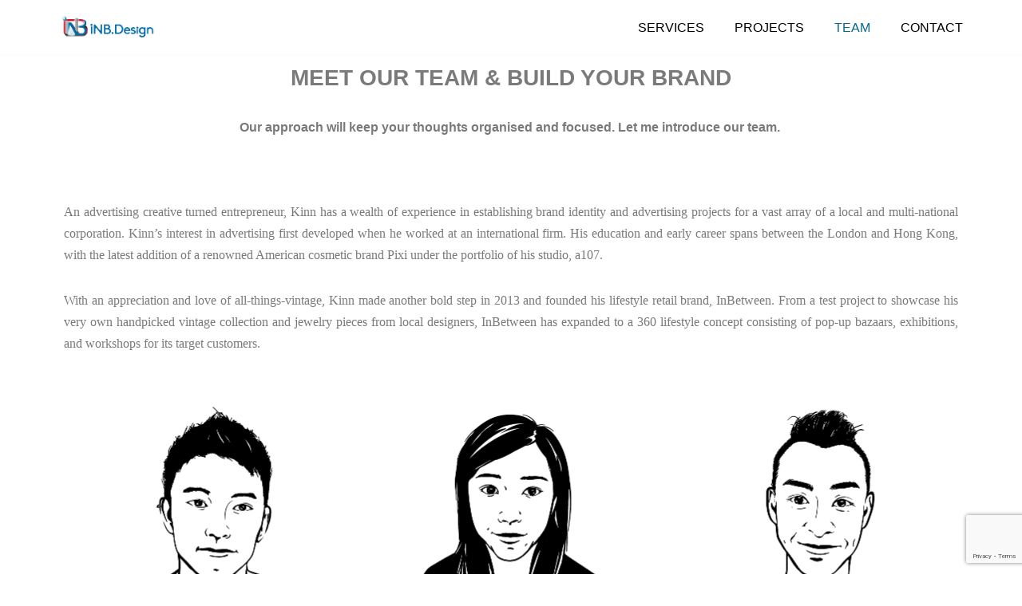

--- FILE ---
content_type: text/html; charset=utf-8
request_url: https://www.google.com/recaptcha/api2/anchor?ar=1&k=6Lf-ycUUAAAAAA13nk9LqDmLhv46BU0C_o1Rq4fI&co=aHR0cHM6Ly93d3cuaW5iLmRlc2lnbjo0NDM.&hl=en&v=N67nZn4AqZkNcbeMu4prBgzg&size=invisible&anchor-ms=20000&execute-ms=30000&cb=7ykkc0sv1pph
body_size: 48448
content:
<!DOCTYPE HTML><html dir="ltr" lang="en"><head><meta http-equiv="Content-Type" content="text/html; charset=UTF-8">
<meta http-equiv="X-UA-Compatible" content="IE=edge">
<title>reCAPTCHA</title>
<style type="text/css">
/* cyrillic-ext */
@font-face {
  font-family: 'Roboto';
  font-style: normal;
  font-weight: 400;
  font-stretch: 100%;
  src: url(//fonts.gstatic.com/s/roboto/v48/KFO7CnqEu92Fr1ME7kSn66aGLdTylUAMa3GUBHMdazTgWw.woff2) format('woff2');
  unicode-range: U+0460-052F, U+1C80-1C8A, U+20B4, U+2DE0-2DFF, U+A640-A69F, U+FE2E-FE2F;
}
/* cyrillic */
@font-face {
  font-family: 'Roboto';
  font-style: normal;
  font-weight: 400;
  font-stretch: 100%;
  src: url(//fonts.gstatic.com/s/roboto/v48/KFO7CnqEu92Fr1ME7kSn66aGLdTylUAMa3iUBHMdazTgWw.woff2) format('woff2');
  unicode-range: U+0301, U+0400-045F, U+0490-0491, U+04B0-04B1, U+2116;
}
/* greek-ext */
@font-face {
  font-family: 'Roboto';
  font-style: normal;
  font-weight: 400;
  font-stretch: 100%;
  src: url(//fonts.gstatic.com/s/roboto/v48/KFO7CnqEu92Fr1ME7kSn66aGLdTylUAMa3CUBHMdazTgWw.woff2) format('woff2');
  unicode-range: U+1F00-1FFF;
}
/* greek */
@font-face {
  font-family: 'Roboto';
  font-style: normal;
  font-weight: 400;
  font-stretch: 100%;
  src: url(//fonts.gstatic.com/s/roboto/v48/KFO7CnqEu92Fr1ME7kSn66aGLdTylUAMa3-UBHMdazTgWw.woff2) format('woff2');
  unicode-range: U+0370-0377, U+037A-037F, U+0384-038A, U+038C, U+038E-03A1, U+03A3-03FF;
}
/* math */
@font-face {
  font-family: 'Roboto';
  font-style: normal;
  font-weight: 400;
  font-stretch: 100%;
  src: url(//fonts.gstatic.com/s/roboto/v48/KFO7CnqEu92Fr1ME7kSn66aGLdTylUAMawCUBHMdazTgWw.woff2) format('woff2');
  unicode-range: U+0302-0303, U+0305, U+0307-0308, U+0310, U+0312, U+0315, U+031A, U+0326-0327, U+032C, U+032F-0330, U+0332-0333, U+0338, U+033A, U+0346, U+034D, U+0391-03A1, U+03A3-03A9, U+03B1-03C9, U+03D1, U+03D5-03D6, U+03F0-03F1, U+03F4-03F5, U+2016-2017, U+2034-2038, U+203C, U+2040, U+2043, U+2047, U+2050, U+2057, U+205F, U+2070-2071, U+2074-208E, U+2090-209C, U+20D0-20DC, U+20E1, U+20E5-20EF, U+2100-2112, U+2114-2115, U+2117-2121, U+2123-214F, U+2190, U+2192, U+2194-21AE, U+21B0-21E5, U+21F1-21F2, U+21F4-2211, U+2213-2214, U+2216-22FF, U+2308-230B, U+2310, U+2319, U+231C-2321, U+2336-237A, U+237C, U+2395, U+239B-23B7, U+23D0, U+23DC-23E1, U+2474-2475, U+25AF, U+25B3, U+25B7, U+25BD, U+25C1, U+25CA, U+25CC, U+25FB, U+266D-266F, U+27C0-27FF, U+2900-2AFF, U+2B0E-2B11, U+2B30-2B4C, U+2BFE, U+3030, U+FF5B, U+FF5D, U+1D400-1D7FF, U+1EE00-1EEFF;
}
/* symbols */
@font-face {
  font-family: 'Roboto';
  font-style: normal;
  font-weight: 400;
  font-stretch: 100%;
  src: url(//fonts.gstatic.com/s/roboto/v48/KFO7CnqEu92Fr1ME7kSn66aGLdTylUAMaxKUBHMdazTgWw.woff2) format('woff2');
  unicode-range: U+0001-000C, U+000E-001F, U+007F-009F, U+20DD-20E0, U+20E2-20E4, U+2150-218F, U+2190, U+2192, U+2194-2199, U+21AF, U+21E6-21F0, U+21F3, U+2218-2219, U+2299, U+22C4-22C6, U+2300-243F, U+2440-244A, U+2460-24FF, U+25A0-27BF, U+2800-28FF, U+2921-2922, U+2981, U+29BF, U+29EB, U+2B00-2BFF, U+4DC0-4DFF, U+FFF9-FFFB, U+10140-1018E, U+10190-1019C, U+101A0, U+101D0-101FD, U+102E0-102FB, U+10E60-10E7E, U+1D2C0-1D2D3, U+1D2E0-1D37F, U+1F000-1F0FF, U+1F100-1F1AD, U+1F1E6-1F1FF, U+1F30D-1F30F, U+1F315, U+1F31C, U+1F31E, U+1F320-1F32C, U+1F336, U+1F378, U+1F37D, U+1F382, U+1F393-1F39F, U+1F3A7-1F3A8, U+1F3AC-1F3AF, U+1F3C2, U+1F3C4-1F3C6, U+1F3CA-1F3CE, U+1F3D4-1F3E0, U+1F3ED, U+1F3F1-1F3F3, U+1F3F5-1F3F7, U+1F408, U+1F415, U+1F41F, U+1F426, U+1F43F, U+1F441-1F442, U+1F444, U+1F446-1F449, U+1F44C-1F44E, U+1F453, U+1F46A, U+1F47D, U+1F4A3, U+1F4B0, U+1F4B3, U+1F4B9, U+1F4BB, U+1F4BF, U+1F4C8-1F4CB, U+1F4D6, U+1F4DA, U+1F4DF, U+1F4E3-1F4E6, U+1F4EA-1F4ED, U+1F4F7, U+1F4F9-1F4FB, U+1F4FD-1F4FE, U+1F503, U+1F507-1F50B, U+1F50D, U+1F512-1F513, U+1F53E-1F54A, U+1F54F-1F5FA, U+1F610, U+1F650-1F67F, U+1F687, U+1F68D, U+1F691, U+1F694, U+1F698, U+1F6AD, U+1F6B2, U+1F6B9-1F6BA, U+1F6BC, U+1F6C6-1F6CF, U+1F6D3-1F6D7, U+1F6E0-1F6EA, U+1F6F0-1F6F3, U+1F6F7-1F6FC, U+1F700-1F7FF, U+1F800-1F80B, U+1F810-1F847, U+1F850-1F859, U+1F860-1F887, U+1F890-1F8AD, U+1F8B0-1F8BB, U+1F8C0-1F8C1, U+1F900-1F90B, U+1F93B, U+1F946, U+1F984, U+1F996, U+1F9E9, U+1FA00-1FA6F, U+1FA70-1FA7C, U+1FA80-1FA89, U+1FA8F-1FAC6, U+1FACE-1FADC, U+1FADF-1FAE9, U+1FAF0-1FAF8, U+1FB00-1FBFF;
}
/* vietnamese */
@font-face {
  font-family: 'Roboto';
  font-style: normal;
  font-weight: 400;
  font-stretch: 100%;
  src: url(//fonts.gstatic.com/s/roboto/v48/KFO7CnqEu92Fr1ME7kSn66aGLdTylUAMa3OUBHMdazTgWw.woff2) format('woff2');
  unicode-range: U+0102-0103, U+0110-0111, U+0128-0129, U+0168-0169, U+01A0-01A1, U+01AF-01B0, U+0300-0301, U+0303-0304, U+0308-0309, U+0323, U+0329, U+1EA0-1EF9, U+20AB;
}
/* latin-ext */
@font-face {
  font-family: 'Roboto';
  font-style: normal;
  font-weight: 400;
  font-stretch: 100%;
  src: url(//fonts.gstatic.com/s/roboto/v48/KFO7CnqEu92Fr1ME7kSn66aGLdTylUAMa3KUBHMdazTgWw.woff2) format('woff2');
  unicode-range: U+0100-02BA, U+02BD-02C5, U+02C7-02CC, U+02CE-02D7, U+02DD-02FF, U+0304, U+0308, U+0329, U+1D00-1DBF, U+1E00-1E9F, U+1EF2-1EFF, U+2020, U+20A0-20AB, U+20AD-20C0, U+2113, U+2C60-2C7F, U+A720-A7FF;
}
/* latin */
@font-face {
  font-family: 'Roboto';
  font-style: normal;
  font-weight: 400;
  font-stretch: 100%;
  src: url(//fonts.gstatic.com/s/roboto/v48/KFO7CnqEu92Fr1ME7kSn66aGLdTylUAMa3yUBHMdazQ.woff2) format('woff2');
  unicode-range: U+0000-00FF, U+0131, U+0152-0153, U+02BB-02BC, U+02C6, U+02DA, U+02DC, U+0304, U+0308, U+0329, U+2000-206F, U+20AC, U+2122, U+2191, U+2193, U+2212, U+2215, U+FEFF, U+FFFD;
}
/* cyrillic-ext */
@font-face {
  font-family: 'Roboto';
  font-style: normal;
  font-weight: 500;
  font-stretch: 100%;
  src: url(//fonts.gstatic.com/s/roboto/v48/KFO7CnqEu92Fr1ME7kSn66aGLdTylUAMa3GUBHMdazTgWw.woff2) format('woff2');
  unicode-range: U+0460-052F, U+1C80-1C8A, U+20B4, U+2DE0-2DFF, U+A640-A69F, U+FE2E-FE2F;
}
/* cyrillic */
@font-face {
  font-family: 'Roboto';
  font-style: normal;
  font-weight: 500;
  font-stretch: 100%;
  src: url(//fonts.gstatic.com/s/roboto/v48/KFO7CnqEu92Fr1ME7kSn66aGLdTylUAMa3iUBHMdazTgWw.woff2) format('woff2');
  unicode-range: U+0301, U+0400-045F, U+0490-0491, U+04B0-04B1, U+2116;
}
/* greek-ext */
@font-face {
  font-family: 'Roboto';
  font-style: normal;
  font-weight: 500;
  font-stretch: 100%;
  src: url(//fonts.gstatic.com/s/roboto/v48/KFO7CnqEu92Fr1ME7kSn66aGLdTylUAMa3CUBHMdazTgWw.woff2) format('woff2');
  unicode-range: U+1F00-1FFF;
}
/* greek */
@font-face {
  font-family: 'Roboto';
  font-style: normal;
  font-weight: 500;
  font-stretch: 100%;
  src: url(//fonts.gstatic.com/s/roboto/v48/KFO7CnqEu92Fr1ME7kSn66aGLdTylUAMa3-UBHMdazTgWw.woff2) format('woff2');
  unicode-range: U+0370-0377, U+037A-037F, U+0384-038A, U+038C, U+038E-03A1, U+03A3-03FF;
}
/* math */
@font-face {
  font-family: 'Roboto';
  font-style: normal;
  font-weight: 500;
  font-stretch: 100%;
  src: url(//fonts.gstatic.com/s/roboto/v48/KFO7CnqEu92Fr1ME7kSn66aGLdTylUAMawCUBHMdazTgWw.woff2) format('woff2');
  unicode-range: U+0302-0303, U+0305, U+0307-0308, U+0310, U+0312, U+0315, U+031A, U+0326-0327, U+032C, U+032F-0330, U+0332-0333, U+0338, U+033A, U+0346, U+034D, U+0391-03A1, U+03A3-03A9, U+03B1-03C9, U+03D1, U+03D5-03D6, U+03F0-03F1, U+03F4-03F5, U+2016-2017, U+2034-2038, U+203C, U+2040, U+2043, U+2047, U+2050, U+2057, U+205F, U+2070-2071, U+2074-208E, U+2090-209C, U+20D0-20DC, U+20E1, U+20E5-20EF, U+2100-2112, U+2114-2115, U+2117-2121, U+2123-214F, U+2190, U+2192, U+2194-21AE, U+21B0-21E5, U+21F1-21F2, U+21F4-2211, U+2213-2214, U+2216-22FF, U+2308-230B, U+2310, U+2319, U+231C-2321, U+2336-237A, U+237C, U+2395, U+239B-23B7, U+23D0, U+23DC-23E1, U+2474-2475, U+25AF, U+25B3, U+25B7, U+25BD, U+25C1, U+25CA, U+25CC, U+25FB, U+266D-266F, U+27C0-27FF, U+2900-2AFF, U+2B0E-2B11, U+2B30-2B4C, U+2BFE, U+3030, U+FF5B, U+FF5D, U+1D400-1D7FF, U+1EE00-1EEFF;
}
/* symbols */
@font-face {
  font-family: 'Roboto';
  font-style: normal;
  font-weight: 500;
  font-stretch: 100%;
  src: url(//fonts.gstatic.com/s/roboto/v48/KFO7CnqEu92Fr1ME7kSn66aGLdTylUAMaxKUBHMdazTgWw.woff2) format('woff2');
  unicode-range: U+0001-000C, U+000E-001F, U+007F-009F, U+20DD-20E0, U+20E2-20E4, U+2150-218F, U+2190, U+2192, U+2194-2199, U+21AF, U+21E6-21F0, U+21F3, U+2218-2219, U+2299, U+22C4-22C6, U+2300-243F, U+2440-244A, U+2460-24FF, U+25A0-27BF, U+2800-28FF, U+2921-2922, U+2981, U+29BF, U+29EB, U+2B00-2BFF, U+4DC0-4DFF, U+FFF9-FFFB, U+10140-1018E, U+10190-1019C, U+101A0, U+101D0-101FD, U+102E0-102FB, U+10E60-10E7E, U+1D2C0-1D2D3, U+1D2E0-1D37F, U+1F000-1F0FF, U+1F100-1F1AD, U+1F1E6-1F1FF, U+1F30D-1F30F, U+1F315, U+1F31C, U+1F31E, U+1F320-1F32C, U+1F336, U+1F378, U+1F37D, U+1F382, U+1F393-1F39F, U+1F3A7-1F3A8, U+1F3AC-1F3AF, U+1F3C2, U+1F3C4-1F3C6, U+1F3CA-1F3CE, U+1F3D4-1F3E0, U+1F3ED, U+1F3F1-1F3F3, U+1F3F5-1F3F7, U+1F408, U+1F415, U+1F41F, U+1F426, U+1F43F, U+1F441-1F442, U+1F444, U+1F446-1F449, U+1F44C-1F44E, U+1F453, U+1F46A, U+1F47D, U+1F4A3, U+1F4B0, U+1F4B3, U+1F4B9, U+1F4BB, U+1F4BF, U+1F4C8-1F4CB, U+1F4D6, U+1F4DA, U+1F4DF, U+1F4E3-1F4E6, U+1F4EA-1F4ED, U+1F4F7, U+1F4F9-1F4FB, U+1F4FD-1F4FE, U+1F503, U+1F507-1F50B, U+1F50D, U+1F512-1F513, U+1F53E-1F54A, U+1F54F-1F5FA, U+1F610, U+1F650-1F67F, U+1F687, U+1F68D, U+1F691, U+1F694, U+1F698, U+1F6AD, U+1F6B2, U+1F6B9-1F6BA, U+1F6BC, U+1F6C6-1F6CF, U+1F6D3-1F6D7, U+1F6E0-1F6EA, U+1F6F0-1F6F3, U+1F6F7-1F6FC, U+1F700-1F7FF, U+1F800-1F80B, U+1F810-1F847, U+1F850-1F859, U+1F860-1F887, U+1F890-1F8AD, U+1F8B0-1F8BB, U+1F8C0-1F8C1, U+1F900-1F90B, U+1F93B, U+1F946, U+1F984, U+1F996, U+1F9E9, U+1FA00-1FA6F, U+1FA70-1FA7C, U+1FA80-1FA89, U+1FA8F-1FAC6, U+1FACE-1FADC, U+1FADF-1FAE9, U+1FAF0-1FAF8, U+1FB00-1FBFF;
}
/* vietnamese */
@font-face {
  font-family: 'Roboto';
  font-style: normal;
  font-weight: 500;
  font-stretch: 100%;
  src: url(//fonts.gstatic.com/s/roboto/v48/KFO7CnqEu92Fr1ME7kSn66aGLdTylUAMa3OUBHMdazTgWw.woff2) format('woff2');
  unicode-range: U+0102-0103, U+0110-0111, U+0128-0129, U+0168-0169, U+01A0-01A1, U+01AF-01B0, U+0300-0301, U+0303-0304, U+0308-0309, U+0323, U+0329, U+1EA0-1EF9, U+20AB;
}
/* latin-ext */
@font-face {
  font-family: 'Roboto';
  font-style: normal;
  font-weight: 500;
  font-stretch: 100%;
  src: url(//fonts.gstatic.com/s/roboto/v48/KFO7CnqEu92Fr1ME7kSn66aGLdTylUAMa3KUBHMdazTgWw.woff2) format('woff2');
  unicode-range: U+0100-02BA, U+02BD-02C5, U+02C7-02CC, U+02CE-02D7, U+02DD-02FF, U+0304, U+0308, U+0329, U+1D00-1DBF, U+1E00-1E9F, U+1EF2-1EFF, U+2020, U+20A0-20AB, U+20AD-20C0, U+2113, U+2C60-2C7F, U+A720-A7FF;
}
/* latin */
@font-face {
  font-family: 'Roboto';
  font-style: normal;
  font-weight: 500;
  font-stretch: 100%;
  src: url(//fonts.gstatic.com/s/roboto/v48/KFO7CnqEu92Fr1ME7kSn66aGLdTylUAMa3yUBHMdazQ.woff2) format('woff2');
  unicode-range: U+0000-00FF, U+0131, U+0152-0153, U+02BB-02BC, U+02C6, U+02DA, U+02DC, U+0304, U+0308, U+0329, U+2000-206F, U+20AC, U+2122, U+2191, U+2193, U+2212, U+2215, U+FEFF, U+FFFD;
}
/* cyrillic-ext */
@font-face {
  font-family: 'Roboto';
  font-style: normal;
  font-weight: 900;
  font-stretch: 100%;
  src: url(//fonts.gstatic.com/s/roboto/v48/KFO7CnqEu92Fr1ME7kSn66aGLdTylUAMa3GUBHMdazTgWw.woff2) format('woff2');
  unicode-range: U+0460-052F, U+1C80-1C8A, U+20B4, U+2DE0-2DFF, U+A640-A69F, U+FE2E-FE2F;
}
/* cyrillic */
@font-face {
  font-family: 'Roboto';
  font-style: normal;
  font-weight: 900;
  font-stretch: 100%;
  src: url(//fonts.gstatic.com/s/roboto/v48/KFO7CnqEu92Fr1ME7kSn66aGLdTylUAMa3iUBHMdazTgWw.woff2) format('woff2');
  unicode-range: U+0301, U+0400-045F, U+0490-0491, U+04B0-04B1, U+2116;
}
/* greek-ext */
@font-face {
  font-family: 'Roboto';
  font-style: normal;
  font-weight: 900;
  font-stretch: 100%;
  src: url(//fonts.gstatic.com/s/roboto/v48/KFO7CnqEu92Fr1ME7kSn66aGLdTylUAMa3CUBHMdazTgWw.woff2) format('woff2');
  unicode-range: U+1F00-1FFF;
}
/* greek */
@font-face {
  font-family: 'Roboto';
  font-style: normal;
  font-weight: 900;
  font-stretch: 100%;
  src: url(//fonts.gstatic.com/s/roboto/v48/KFO7CnqEu92Fr1ME7kSn66aGLdTylUAMa3-UBHMdazTgWw.woff2) format('woff2');
  unicode-range: U+0370-0377, U+037A-037F, U+0384-038A, U+038C, U+038E-03A1, U+03A3-03FF;
}
/* math */
@font-face {
  font-family: 'Roboto';
  font-style: normal;
  font-weight: 900;
  font-stretch: 100%;
  src: url(//fonts.gstatic.com/s/roboto/v48/KFO7CnqEu92Fr1ME7kSn66aGLdTylUAMawCUBHMdazTgWw.woff2) format('woff2');
  unicode-range: U+0302-0303, U+0305, U+0307-0308, U+0310, U+0312, U+0315, U+031A, U+0326-0327, U+032C, U+032F-0330, U+0332-0333, U+0338, U+033A, U+0346, U+034D, U+0391-03A1, U+03A3-03A9, U+03B1-03C9, U+03D1, U+03D5-03D6, U+03F0-03F1, U+03F4-03F5, U+2016-2017, U+2034-2038, U+203C, U+2040, U+2043, U+2047, U+2050, U+2057, U+205F, U+2070-2071, U+2074-208E, U+2090-209C, U+20D0-20DC, U+20E1, U+20E5-20EF, U+2100-2112, U+2114-2115, U+2117-2121, U+2123-214F, U+2190, U+2192, U+2194-21AE, U+21B0-21E5, U+21F1-21F2, U+21F4-2211, U+2213-2214, U+2216-22FF, U+2308-230B, U+2310, U+2319, U+231C-2321, U+2336-237A, U+237C, U+2395, U+239B-23B7, U+23D0, U+23DC-23E1, U+2474-2475, U+25AF, U+25B3, U+25B7, U+25BD, U+25C1, U+25CA, U+25CC, U+25FB, U+266D-266F, U+27C0-27FF, U+2900-2AFF, U+2B0E-2B11, U+2B30-2B4C, U+2BFE, U+3030, U+FF5B, U+FF5D, U+1D400-1D7FF, U+1EE00-1EEFF;
}
/* symbols */
@font-face {
  font-family: 'Roboto';
  font-style: normal;
  font-weight: 900;
  font-stretch: 100%;
  src: url(//fonts.gstatic.com/s/roboto/v48/KFO7CnqEu92Fr1ME7kSn66aGLdTylUAMaxKUBHMdazTgWw.woff2) format('woff2');
  unicode-range: U+0001-000C, U+000E-001F, U+007F-009F, U+20DD-20E0, U+20E2-20E4, U+2150-218F, U+2190, U+2192, U+2194-2199, U+21AF, U+21E6-21F0, U+21F3, U+2218-2219, U+2299, U+22C4-22C6, U+2300-243F, U+2440-244A, U+2460-24FF, U+25A0-27BF, U+2800-28FF, U+2921-2922, U+2981, U+29BF, U+29EB, U+2B00-2BFF, U+4DC0-4DFF, U+FFF9-FFFB, U+10140-1018E, U+10190-1019C, U+101A0, U+101D0-101FD, U+102E0-102FB, U+10E60-10E7E, U+1D2C0-1D2D3, U+1D2E0-1D37F, U+1F000-1F0FF, U+1F100-1F1AD, U+1F1E6-1F1FF, U+1F30D-1F30F, U+1F315, U+1F31C, U+1F31E, U+1F320-1F32C, U+1F336, U+1F378, U+1F37D, U+1F382, U+1F393-1F39F, U+1F3A7-1F3A8, U+1F3AC-1F3AF, U+1F3C2, U+1F3C4-1F3C6, U+1F3CA-1F3CE, U+1F3D4-1F3E0, U+1F3ED, U+1F3F1-1F3F3, U+1F3F5-1F3F7, U+1F408, U+1F415, U+1F41F, U+1F426, U+1F43F, U+1F441-1F442, U+1F444, U+1F446-1F449, U+1F44C-1F44E, U+1F453, U+1F46A, U+1F47D, U+1F4A3, U+1F4B0, U+1F4B3, U+1F4B9, U+1F4BB, U+1F4BF, U+1F4C8-1F4CB, U+1F4D6, U+1F4DA, U+1F4DF, U+1F4E3-1F4E6, U+1F4EA-1F4ED, U+1F4F7, U+1F4F9-1F4FB, U+1F4FD-1F4FE, U+1F503, U+1F507-1F50B, U+1F50D, U+1F512-1F513, U+1F53E-1F54A, U+1F54F-1F5FA, U+1F610, U+1F650-1F67F, U+1F687, U+1F68D, U+1F691, U+1F694, U+1F698, U+1F6AD, U+1F6B2, U+1F6B9-1F6BA, U+1F6BC, U+1F6C6-1F6CF, U+1F6D3-1F6D7, U+1F6E0-1F6EA, U+1F6F0-1F6F3, U+1F6F7-1F6FC, U+1F700-1F7FF, U+1F800-1F80B, U+1F810-1F847, U+1F850-1F859, U+1F860-1F887, U+1F890-1F8AD, U+1F8B0-1F8BB, U+1F8C0-1F8C1, U+1F900-1F90B, U+1F93B, U+1F946, U+1F984, U+1F996, U+1F9E9, U+1FA00-1FA6F, U+1FA70-1FA7C, U+1FA80-1FA89, U+1FA8F-1FAC6, U+1FACE-1FADC, U+1FADF-1FAE9, U+1FAF0-1FAF8, U+1FB00-1FBFF;
}
/* vietnamese */
@font-face {
  font-family: 'Roboto';
  font-style: normal;
  font-weight: 900;
  font-stretch: 100%;
  src: url(//fonts.gstatic.com/s/roboto/v48/KFO7CnqEu92Fr1ME7kSn66aGLdTylUAMa3OUBHMdazTgWw.woff2) format('woff2');
  unicode-range: U+0102-0103, U+0110-0111, U+0128-0129, U+0168-0169, U+01A0-01A1, U+01AF-01B0, U+0300-0301, U+0303-0304, U+0308-0309, U+0323, U+0329, U+1EA0-1EF9, U+20AB;
}
/* latin-ext */
@font-face {
  font-family: 'Roboto';
  font-style: normal;
  font-weight: 900;
  font-stretch: 100%;
  src: url(//fonts.gstatic.com/s/roboto/v48/KFO7CnqEu92Fr1ME7kSn66aGLdTylUAMa3KUBHMdazTgWw.woff2) format('woff2');
  unicode-range: U+0100-02BA, U+02BD-02C5, U+02C7-02CC, U+02CE-02D7, U+02DD-02FF, U+0304, U+0308, U+0329, U+1D00-1DBF, U+1E00-1E9F, U+1EF2-1EFF, U+2020, U+20A0-20AB, U+20AD-20C0, U+2113, U+2C60-2C7F, U+A720-A7FF;
}
/* latin */
@font-face {
  font-family: 'Roboto';
  font-style: normal;
  font-weight: 900;
  font-stretch: 100%;
  src: url(//fonts.gstatic.com/s/roboto/v48/KFO7CnqEu92Fr1ME7kSn66aGLdTylUAMa3yUBHMdazQ.woff2) format('woff2');
  unicode-range: U+0000-00FF, U+0131, U+0152-0153, U+02BB-02BC, U+02C6, U+02DA, U+02DC, U+0304, U+0308, U+0329, U+2000-206F, U+20AC, U+2122, U+2191, U+2193, U+2212, U+2215, U+FEFF, U+FFFD;
}

</style>
<link rel="stylesheet" type="text/css" href="https://www.gstatic.com/recaptcha/releases/N67nZn4AqZkNcbeMu4prBgzg/styles__ltr.css">
<script nonce="s_AOx4Qb3QWhy6Mt-TuPxQ" type="text/javascript">window['__recaptcha_api'] = 'https://www.google.com/recaptcha/api2/';</script>
<script type="text/javascript" src="https://www.gstatic.com/recaptcha/releases/N67nZn4AqZkNcbeMu4prBgzg/recaptcha__en.js" nonce="s_AOx4Qb3QWhy6Mt-TuPxQ">
      
    </script></head>
<body><div id="rc-anchor-alert" class="rc-anchor-alert"></div>
<input type="hidden" id="recaptcha-token" value="[base64]">
<script type="text/javascript" nonce="s_AOx4Qb3QWhy6Mt-TuPxQ">
      recaptcha.anchor.Main.init("[\x22ainput\x22,[\x22bgdata\x22,\x22\x22,\[base64]/[base64]/[base64]/[base64]/[base64]/UltsKytdPUU6KEU8MjA0OD9SW2wrK109RT4+NnwxOTI6KChFJjY0NTEyKT09NTUyOTYmJk0rMTxjLmxlbmd0aCYmKGMuY2hhckNvZGVBdChNKzEpJjY0NTEyKT09NTYzMjA/[base64]/[base64]/[base64]/[base64]/[base64]/[base64]/[base64]\x22,\[base64]\\u003d\\u003d\x22,\x22w5ZuMhVYLMKpDgvCsMObwqDDqVrCvxQJcH8IGsKyUMO2wrHDpThWSnfCqMOrMcO/QE5NIRt9w7rCuVQDK14Yw47DpcO4w4dbwoLDr2QQdhcRw73DtBEGwrHDvMOOw4wIw5EEMHDCkMOya8OGw4cYOMKiw7hscSHDl8OtYcOtZcOHYxnCoUfCngrDiGXCpMKqPMK8M8OBBE/DpTDDlyDDkcOOwqrCvsKDw7AWV8O9w75PDB/DoF3CsnvCgmXDqxU6SFvDkcOCw6jDmcKNwpHCo2NqRlXCpENzYsK+w6bCocKdwpLCvAnDtCwfWEEiN31UZknDjnHCvcKZwpLCgsKMFsOawofDicOFdUTDqnLDh0jDg8OIKsO/[base64]/M1LClmJxf8OwSE5Ua8KHwprDtArCnBQCw5trwrfDg8Kfwqk2TsKVw6Nqw79lAwQEw7FDPHIVw7bDtgHDpMOUCsOXJMOVH2M5dRBlwqrCkMOzwrRfXcOkwqIfw7MJw7HCmMOZCCdPPkDCn8O7w5/CkUzDl8O6UMK9MMO+QRLCo8Kff8OXPMKVWQrDgC47eXzClMOaO8Kaw73DgsK2EsOYw5QAw6McwqTDgwp/fw/Dm0XCqjJoAsOkecKue8OOP8KMPsK+wrsJw7zDiybCtsOAXsOFwrDCiW3CgcOdw6gQckMew5k/[base64]/CyrChMOlwqPDu8Klw5ovDcK1woNGfcKaKsOSfcOOw77Du8K/LWrCvhloDVgiwok/ZcOyYDhRWcOowozCg8OdwoZjNsOaw4nDlCUcwpvDpsO1w4HDjcK3wrlUw6zCiVrDjznCpcKawpPClMO4wpnCjsOXwpDCm8Kib34BPMK1w4hIwoh8EELCpEfCksKlwr/Dh8OPGMKywrzCncOyLXcBFic5VMKSY8OgwoHDr0rCsBE1woPChcKhw5bDrzPDu33DjgXClkrDplA9w4gwwpNcw7t7wqTDtQ0Jw4ZKw53CiMO0L8OWw4QVWMKyw4bDoUvCvX1RFFp4EsOGWFPCmMK9w6JTZQPCscKBFcOyKjtjwohAck1OEDIWwpJcZ2oCw6t/[base64]/[base64]/DmS5qw6o5wo81wrFoT1R5MmknD8OFWDXCklzDicOma1hfwqPDs8O7w6cmwprDuWc+ZxAZw6/[base64]/[base64]/CpsOvFMOdHA/ClMKjw4FUwr00wrfChFMDwq/CtT3CkcKxwrRCHhh3w5oIwrLDq8OpVCHDsxHDpcK3K8OgX2lzwrnDuBfCuQA5ecORw6Z0ZMO0YVp5wrgzRsOhccKTK8KEA1Q7wqoQwofDjcO/woLDu8OowolswqXDv8OPSMOJPMKUMiDCjTrDhjzCmisrwrTDv8KNw4QFworDuMKMNsOPw7V4w7/CscK8wq3DmcKEwpnDrA7CnjXDhidEKMKXB8ObaFZewqtUwqBPwozDosKLX0zDinBsGcOSKh3Dtkc+IMOtwq/Cu8OPwpPCvMOcXEPDhsKzw61Cw4jDnXzDljc7wp/Dpm0cwoPDm8OnUMKLwqzDmsOND2RjwrPCvEViLsOgwr9RWsOuw7lDQl8qDMOzf8KKTWTDtA1Mwr1yw6zCpMKnw7cfFsOywoPClsKbwrfDkU/Comg3woXDicK/wqPDrsKAFsOjwoMjMXZPdMOvw6zCsj8fPRjCvMOZYHZBwqjDgBFfw7cYRcKxYcKvQcKBfDArbcK8wrPCslIlw4USMcKDwrsScwzCocO5wprCn8OjYMOCKX/DgClQwqIbw5AJGxjCgMKFL8Otw7cLM8OEQ07DssO8wobDiio1w71qWMKQwqd3ZcK+cTQDw4QjwoHCpsKFwpwkwqIAw4gBUCnCusKywr7Dg8OywpwDeMOkw7TDvFYjwonDmsO2wqLDlnwSE8KqwrZVDDN9GMODw53DusOMwrVcagJ4w4cxw4/CgVHCqQ8jIsOhw67DpjjDlMKZT8OMT8OLwolCwohpPBUgw5bDnWDDrcKCbcOlw7NwwoBANcOrw79OwqLDv3tvFgFVGndHw48iZ8Kzw4k2w47DrsOyw7Edw7HDkF/[base64]/CjMKGw5EEE8K6w6vDocOYVcOmwqcmbBnCtWvDvzdEw7HChF1kXsKrGFPDqy8dw70/XsKsJMKmHcKQW2IgwpctwoBXwrUMw6JHw6fDlQM5fVsrHMKCwq1/LMO6w4PDvMOiAMOew4bDrSQZGMK3NMKRX1LCpAhYwpBvw5rCu25RfxNuw7fCpGIMwph3WcOjIcO9SwxRbCVCwoPDv3V2wrLCuUHCqmXDp8O0WFbCnBV6FsOMwqtew5gEHMOVVUwaasOvbMKgw4gLw5J1HiZNecOVw7bCg8OjB8K1OhfCjsKmJMK1woPDrsKow5AWw6/Cm8OKwoJ6URFgwr/CgcOxGEjDpsK/ZsOtwqJ0UcOlSRJ2YS3CmcKIVMKUwpnDgMOVblTCiAfDinvChyFpZ8OsA8OFwrXDgcOXw7Jwwqx/[base64]/CsyzDp8Otwr3DlcOwBTUyw7QiZMKmZcKXVMKka8O/fyHCiQIVwqzCjMO6wpPCp0RIWcKgF2gxRcOHw4JBwpp0F3/DlAZzw4VswonCusKYw6gWIcOlwo3CrMO7Bk/CvsKdw4A+woZywpgfGsKUw4gww7hhUl7DvUvCl8OIw6IFw6Nlwp7Cu8K6fsKnWy/DkMOnMMKpDWXCrMKmIhLDlkRbfzfDpBzDg30aQ8OHPcK+wqfDtsK6a8KOwoIXwrIHdEM5wqcSwo/CsMOIRsKlw5FlwpsRA8OAwrDCucOdw6o8F8OXwrlhwovClx/CscO/w4TCi8KDw6tMLsOdZMKdwrHDgRzCh8Kxwo0TMwkWKUnCrsK4dUEnccKucEHCrsOCwpTDnjINw7XDoVbCh13CgEdYLsKTworCkXRxwqvCqC1MwrnCvkrCvMKxD0cQwq/CocKtw7PDkF/CscO6OMO1eQQsDzhcF8K/wo7Dpnh3YDfDtMOowpjDjMK9T8KGwqFHbWTDq8OFXwBHwpfCr8OAwpgow5onwp7CtcOlSwI4UcKPRcO1w4PCksKMe8KJw48kGcK/[base64]/TcOkw6oXcMKcBjVrw7JDf8KGJDYHZW0cwqzCrcKOw4zDhDoCXMKfwo5vLk/[base64]/CtMKFcyojw4kYw7pZZCEAw6zDhxXCicKnLUnCiTPCjlzCi8KdAVwWG2wVwpbCnsOxFMKowp/ClsKyGcKofMOkGxzCqMO+B1XCpMOrFgl0w4MKTig+wpBbwowPPcOwwpULwpbClcOPw4IGEEvCrH5GP0vDk2PDisKJw47DncOvasOCwovDtlpvw7NRY8Ksw6hodVXDpMKaHMKOwqw6wqVwW299G8O1w4LCkMO/ZMOkecOPw67DqxIOw6PDocOnI8KsdB3ChFNXwr3DssKZwrHDvcKMw4pOK8OLw6I1MMKkF3QQwo/[base64]/w5o2wocHwoh2DFjDpRbCh8KXw5gEw4liwpTClUQtwpXCsC/DnsOJw4/[base64]/Cp8KBHcKgUi5hZ1bDqMOKEMOrDGsSw7U5w5/CuzoTw4fCkMOtwqplw5x3d08XBx5kw4BswrPCsyRocMOsw57DvjQrc1nDm2hhU8KINsOvLAjDocObw4M3M8KNfTddw5Zgw5fDgcORVj/CmkbCnsKLNUBVw6XDlcKPw4nCocOFwrXCt3c/[base64]/CtVR1wpYkDn/CusOPwq7DnsKmPMKdUG7DvsKndD3DuRnCucKdw5MdN8Kyw73CgHzCl8KNShd9GcOJa8KowpDCqMK+wqMFw6nDsUwdwp/DnMKpw4MZHcOqScOuakzCo8KAF8OhwotZakUvG8KUw61IwqFcDMK3BsKdw4LCnybCjsKrBsOYaXTDrsO/fsKfNcOBw71pwqHClMO6dwslY8OmRwNHw6tHw4oRczAea8OaZhp0HMKLERjDlkjDkcKRw4xhw5/CpMKlw6TDicKZeHxww7VgMMO0JRPDosOYwpovJFhtwp/[base64]/DkcKDwrV/[base64]/DmcKgRcK0UEY4Gl8cdkUAwq0AQ2fDocOPw4gvPTVZw608GhvCo8K3w6zDpmDDpMOZIcO9IsKzw5QFQcOrR3k3ZFErfC3DmC3DqMKxVMKfw4fCicOiaTfCqMKHeynDo8OPIzl5X8KtWsOjw77DsHPDpMKgwrrDiMOuworDjydBKjU/[base64]/[base64]/CmMO5w7pxw6HCmMOFw6DCin/CljJQJRbDnG5wdwhdL8Osd8Oiw5w9wpEhw6jDiTlZw7wEwpPCmSrCmcKfw6XDscOJOsK0w5Zwwo8/[base64]/[base64]/DlH0YEsKkQ8OYwqvCkjYtwovDrMKJw4UoewjDg1NGJRDDrhACwqDDtlLCqkTCnHRPwrwRw7PCnE9NFnEmT8KoMlIlS8Omwr4Uw6Q5w4lNw4FYYkrDkj9lJMOCacKMw6LCtcOOwpjCv1FjRsOww7sKTMOCVWN/AQshw5wEw4lOw67DosOyCMOUw4DCgMOZbhhKF1jDm8Ohwrdxw5xOwobDsDHCrsK0wo1cwpvCsTTCh8OaSj0dPSPDjsOlTncaw7fDpizDh8Opw5ZRGVcIwpU/GMKCRcO9w60XwqUDGMK8w7TCiMOGBsOuwoJpHz3DulFcP8K5cQDCpFQTwoPCrkwRw71lE8K8SGXDvg/DhMOLaHbCq102w6EJCsOjDMKbSHgeSmrClWfCsMK9b0TClB/DpmdHLcK1w68awonCu8KTUWhHJXA3N8K/w5DCssOnwpjDr1hAw6BqR1/[base64]/[base64]/wqXCvcO1woLDrcKDOSvCo8OIw4wcDDHChcKwKnxQT33DusK/Qh9PVMOKBMKMTcOew6rCg8OjNMKyccOjw4AGVF7Co8KkwoLCi8OZw7IZwp/CrTFrJsOXYBnCh8O3VzVUwpdWw6FWG8Omw7p2wqBiwqvCpR/DpcKFe8OxwpUIwpk+w4fCsh5zw77DkHHDhcOxw4xyMANLwoHCimh0w7kresK8w7/[base64]/w4ICDiQywrUbMmpqw4ISwoFRw7gNw6XDgMOyVcOEw5DDv8KZLMOnLl91IcKTGz/Dn1HDgijCq8K0BMOXM8O/wrIQw67CshDCoMO3wpnDuMOhZF1twro9w7DDtMKywqI/RFh+fsOSWybCqMOQdnnDhcKhS8KeVmfDpD8XbMKWw7PDngzCrMOvVG9Gw5giwrdOw6VBC2ZMwolowpvCl2dYJsKSVsKNwokYaFcXXEPCnBcPwqbDlFvDmsKBVU/DgMO+DcOEwo/[base64]/w7M1ey8Kwp/DvsKzw6rCtsOwwqYAw4HCkgYAwobCt8K6O8Opw5BMQsOpJUbCglDCvMKsw6DCjGRtS8O3wp0mMm8aUm7ChMOgTWPDq8OpwqlSw4ExKVnCkz0/[base64]/CicOMwqZFw7nCuFxrwqbChCPCqMK+w5DDsUQZwoYFwqJ/[base64]/[base64]/GAliIcKMw57DjV3DgF/DrsOPLcOkQcK1wpbClMKzwrXCjgpKw5R5w70pT3cJwpjDpMK7JHgeVMOJwrR8X8KowobCrC/DgcKKCsKDbMOhX8K0UMKHw74SwrtPw6UOw6MiwpModzPDoT/[base64]/CvcKDf2DDrToFw4dtV3kfa3/Dl8OCfHdQw7lkwpp7XRBbOUNrw57Cs8KbwoFew5UsIFsQIcK4CT5JHsKywrXCtMKhfcOWccOCw5XCu8O0KcOEGMKCw4Ybwqkewo/Ch8Kpw7wSwpF5w73DmcK2BcK6asKBcQ3DjMKgw44uBWfCtsOCPGvDpx7DgTXCpjYhKTfCpSTDknRfBk11DcOoN8OHw5BYZnPCqylpJcKFQBN0wqUTw6jDl8KqAsKbwrPCisKjw5Jgw4BqIMKSD0PDjMOEU8OXw7jDhzHCqcO6wrkaKsOhES7CiMO/MH51EsOww5TCpgzDhcOSQEAlwqrDq2jCqcKJw7PDjsOdRCXCk8KFwoXCpEvCml0/w6TDq8KMwqc8w5IfwrHCh8KiwqTDnUfDg8KPwqXDn3M/wphnw6QNw6XDjcKGeMKzw7oGG8OIdsKaUz3CgsK/w64vw5XClyHCqBQjfjDCrwYHwr7DlA83TwTCnjDClcOmasKowo8zTBLChMKpGU4Fw47CucKww7DDpMKgOsOAwrlHKmfDqsOOcFEXw5jCvRnCrMKTw7DDk2LDsknCs8OwTVFOOMKSwqgqCk3DqcKCwoh8KTrDr8OvccKOJ11vEMKaLzQlMMO+NsKoPA0vNsOMwr/Dl8K5UMO/WzcEw6HDhgshw4bCrwbCjMKYw4IcHELCvcK1EcOcJMOSZMOMDTJfwo4Gw5PDqHnDnsOsSCvCocKmwoHChcK7L8K/UWwUEcKww4DDlD4LTXIFwqnDtsOECMKTEWp7BsO6wrDDkMKOwpVgw7jDscOVCz3DkFpaJywFWMOgw6Z/wqzDsF/DtsKmGsOEYMOFbXpGw5tgWSNIXlNzwr8vw6DDncKKGsOZwoDDkmnCmcOvC8OQw5Jqw4ADw4AucGlYXSjDiB9XesKrwpFTXhzDk8OLXkNew69dc8OPNMOMRS8Cw4d7K8OAw6bCsMKZez/Ch8OCBlAGw4EndxwDAcKswp/DpXlXMcO6w47CnsKjwpPDpjfCg8Odw5/DqcO7IMOfwqHDicKaLcObwoTCssOkw7BHGsOpwrYJwpnCqzZnw60xwoEfw5MMZCfDrhhNw75NS8OBZMKbX8KIw6ZiMMK/[base64]/DgMO2C3VfK37DjcK/w4M8w61XJ8OXTlzCghQ+E8Klw73DoVZ7MB48w5DCkh9Ww5MxwqDCvUDDmnx5KcOdXHrCmMKDwo8dWCHDgBnCpx5gwp/Dg8OJR8Onw5wkw6/CmMKnCistJMOSw6TCmsKWbcKRQyPDjG0ZX8KcwoXCsi9Yw5gAwpIseU/Do8O2WjPDon5bWcOUwp8ZM3vDrgvDq8K5w5jDgCrCvsK0wph1woLDmQRBIGhTGU5yw5EXw5/CngTChTrCqhNcw7A/[base64]/wr/DhjrDl25XwqDDjnXDgAbCoMK5w6hYGMOiEsOGw7bCp8ONLlUUw7zCrMOQLAZLbcOdck7DtwIKwqzDoUhxPMKew7tuTwTDmyc0w5jDnsOEw4oZwqBrw7PCoMOmwp8RAlTCthhowo9qw4fDtMO4TMKuwqLDusK0ElZbw4w6XsKCOhrDsURRbF/[base64]/[base64]/ClTPDpMKOLho/wpFBwqHCvx7Dtw0Gwp9hFzcvVcKpM8Omw7TCtMOgOXXDqsKzccOzw54LbcKrw5U2w5/[base64]/CgsO2AHx5LsO9w5jDkHQSw5nDtcO2C8OXw7p5S8K3YWfDvsK3w6DCj3rDhSAJwrczTWlXwrTChQdew71pw5zDvcKCw5/DvMOgDWYgwopjwpB+A8KHSG7CnU3Coh1Fw63CksKMBcKkQHlOw6lpwq3Cpgk1RRwkDXtJwrzCo8K/PMKQwoDCmMKCCCt4LXVlDWDCqgnDksOTUi3ChMO9NsKeSsO/[base64]/CmxbCiMOiQ8O8wr0LeDBOVcOffcKcTihFRF1hJMOXGMK9CcKPw6JZCwNYwozDtMO8TcOIQsO6wr7CgMKVw7zCvnHDil4HfMOaXsKBMMKiEcOnX8OYw5cawqYNwrfDn8OrYGt9f8K8w4zCpV/Dp1ddYMKuWB08CUHDr3AAO2fDsS7Dr8O0wonCmXk7wqDCjXgnXHt5UsOKwqI4wpFaw7p/KmrCr30mwp1aOGLCpw3DgAzDmcO8w5TCsQdCJMOEwqTDpMOZWl47A3ZXw5YPTcOyw5/Co0V7w5V9RTM8w4N+w7jCmSEiahhGw7Z/L8OrAMKHw5nCnsKPw70nw5PClBfCpMOiwq8rfMKTwqRywrpGKA4KwqIyTsKFIDLDj8O+BsOSdMKPCcO6Z8KtbQzCncK/McKLw7VmHwE3w47Ck1rDuSLCnsOJODrDqU8WwqZHFMK5woopw5EfYMKPE8K8EB43CQhGw6wWw4LDsDDDjF9dw4vCmMOQSyNiSsOxwpjCtUEuw6ZDcMO4w7nCtMKNwpDCk0nCj1tnVVggdcK5LsKZasOsWcKGwrFiw5dLw5YMbsO/w7xQJMOcdWNUfsOHwr8Yw43CsVAaUidQw69twrTCqysJwpzDv8OZQHczA8K+PXTCtVbCjcOcTcOOA1XDsivCpsK5UMK/woNXwobCvMKqM03CvcOeXGRywolKHSHCqGfChwDDoHvDrHF7w4wOw6l4w7B/w5QQw5bDhMOcbcKEC8Ktwp/[base64]/w6YSfsKqPkx0K1kxEcOSLcKIw4keThrDn2Y6w7Y5wrR5w4bCgivCncOFUUccP8KhM3VuO0bDkH5BD8Kyw4EAbcK0bWPCrxs9Ml/Do8O8wpHDsMKOwoTDu1DDusKoGF3Cq8OZw5rDh8K0w5saF0UQwrNcMcKcw457w5dsdMK9CDHCvMKaw5jDrcKUwpPDtBQhw5gyY8K5w7XDqQDCtsOHPcONwppIw4Ahw4VGwrVRXHPCiEgHw6cJRMO8w7tTEMKbY8ODOxFEw5nDthTCrQnCj1DCiVTCiHHDhW8vSD/Ci1vDsxFOT8O1w5hTwohtwp8OwopPwoBpesOQEhDDql9HVMKXw4wCXTAZwrR3AsO1w413w4vDqMOmwr12UMO4w6VRSMKzwofDoMOfw7HCrC9DwqbChA4tPcK3IsKKR8KEw5Efwrolw4EieknCmsKLL3/CncO1c218wpvDrj4UJRnCoMOwwrkIwpI2NU5fK8OQwqrDtF/DncOORsKIRcKUJ8KoZCHCssK/wqjDrDwiwrTCvcOdwpnDqRBlwpvCo8Kawpdgw6Fkw6XDvmcaBEbClsO4GMOVw7Vbw67DgA7Cn3wfw7lpw7nCqT7CnnRHFcK4Q3HDk8KLJAXDplhmIMKGwrDDucK6QcO3KWt/[base64]/[base64]/JcOjA8Oxw6xGdsOtOHpgw5AMT8O5w7Zpw4wBw5XCoG4Vw5PDocO7w4jCpcOddUcUJMKyWBvCrjDDgjlbw6fCu8KPwpPDtDbDicK6J1/[base64]/Ds8OuUFrDjcOWw5ZRQ8KAwrHCtcKiLAp4c17Dpy4VwqhIesOmA8OgwrglwqkCw6HDuMOUBcKrw55AwpPClsO5wrY6w5zCs0vDm8OQT3FQwq3Ct28iLMO5TcKLwoXCtsOPw5bDsE/CnsKOUXwWw4bDu0vCimPDs2rDl8KLwoMxwo7CvcK0wqhPQWtGOsO8ExRSwpbDtj9Va0ZmQsOxBMOpwoHDvHFuwrnCrk9iw47DuMOdw5tAwqrCqVnCtHDCqcKhRMK0NsKVw5o6wr0lwoHCt8KkVnBFKiXCm8OewoMBw4/CgV8Rw69BCsK+wpzCnsKXT8K7wqvCkMKqw5UuwottKg48wq0DJFLCjwnDgMKgM3nCphXDnkYZeMOrwoDDoD00wqnClsOjKUFHw5HDlsOsQcOSIw/DnS7CkjAow5RKZijDnMOzw5pPIUvCtEDCo8OmalrDhcKGJCApEcKzOD5cwpfDlcKHZF8CwoUsSixJw74gWlHDvsOSw6ZRCMOJw6XDksKHNDDDk8K/w5PDgUjDtMKmw4Bmw4hLOWDCsMKMAcOZZRjChMK9NlrCssOTwpQqVDUSw7YQBBQtd8O8wrpCworCq8Ogw7xWUwXCrUgswqlmw74mw48nw6A3w6/CjMORw4QqW8KjCQbDrMOvwqEqwqnDgHfCksOEwql9GE1Nw4rDgMOrw5NQOQlQw6/[base64]/Cl3o8wrJyw58awrlXwpgSwqDDjVRhV8OQwrPDt3pcwoPCtUfDq8OIYcKaw53DtsKTwojDsMKYw5/[base64]/[base64]/[base64]/DssKww6IkecKAwrrCjcOZw7bCsMKww4rDnE/DtcKPw5c6w6Ftw5FHPcKIe8OVwqNIBMOEw4DClcOswrQmdyRoXyrDjBbColvDhhTCiVEREMOXcsODYMKFbzAIw51WPWDCiTPDjMKOOcKxw5PDs1ZEwoR0PsOzPMKBwoR/[base64]/DvcONwp3CsMODw7/[base64]/w5XDosOiwplhw5MoVwPDriTCjkrCgj3CtcOEw4ddFMKswoFCV8KWOsOHWsOFw47CncK/w5wOwqtKw5nDoDgBw5NlwrDDrDQveMK9OcO6wqLDn8KZfVhgwoHDvjR1KTthNSXDscKWSMO5QAgOScOKV8KBwrfDrsOEw4jDmMK5eWvCh8KUesOUw6TDksOOS1rCsWxyw5TDhMKvaTXCucOEwoHDmm/Cs8K5d8KyccKsc8KWw6PDncO+AsOow5p9w7ZoCMOow4JtwowYfXBIwqVjw6HDl8OYwpFbwq3CssOTwotDw4bDu1HDnMOSwp7Dh30SRsKsw6bDiUJkw5p/[base64]/DqFjDncK7PHrCuMK7w7FqWMKSNyofMRXCtH88wrl7LDrDh0PDucOrw6IhwqFIw6BrNMObwrcjHMKiwq0sVhUAwr7DvsO+OcKJRWY5w55oTcK9wohUB1JKw5/DjsOew7IRSzrCncKAF8KCwp3CpcOSwqfDoRnCscOlHg7DlA7Cn2rDmGB/CsKRw4bCvGvChyQSfzPCrSkZw5LCvMOIG25jw4VqwpEtwp3DpsOWw7Rbw6EHwoXDs8KIf8OZXsK9NcKSwrvCuMKowrkkWMOwXEJOw7/CrsKMRWhjC1hkY2xPw5fCjHUMIR9AZHPDnSzDuFLCrk89wofDjwwUw6bCoSTCucOAw5YUWQM/[base64]/FsKNw4AQc391Lk9uBEQMw483TMO1EcOOGQ3Cm8OYaS/DuF/CrcKTOMODdHYlZsK/w7Z4PcKWRwPDocOzBMKrw6VTwrMXDFXDisO8dcOhSVrCj8O8w7cwwpVXw6/CpsOnwq5IU29rccKPw4sxDcOZwqcUwppxwpxpGcKGQSbCl8OwZcOAXMOCZ0HCr8OFw4LDjcOeTGBRw77DkyAqGV/ChUrCvSkBw7DDu3PCgxENK37Ckhp/wp7DnMOEw57DqyIIw6XDtcOOw5XCvyMRCMKywqVFwoJaMMOBfTrCgsOdBMKXMHTCg8KNwpcowo5eA8Kbw6nCpUIrwo/DgcOOLjjCiwYiw69uw6XDpcOWwoduw5nCm3Auwpgjw60+MXnChMOoUMOONcOLMsK9UcKdDEBGUy5ffXXCg8OEw7rCrn5IwpBdwovDpMO1cMK4woXCjwAdw7tcenrDoQHCmRkTw5giNRjDgzwRwq9jwqdUG8KgPmJaw410fcOqFWAnw5BEw4/CiGo6w4FOwqxEw5fCnih0DANaMMKkTMKVFcKaVVAnYcOMwr3CscOew7gwGsKGIsOCw6TDs8K3MsOZw43DuUdXOcKcf04+c8KTwqpJOUHDnsK3w71aS2ESwrRsTsOlwq5sW8O0w6PDnHEpI3csw5Mjwr85O0sZdcOwf8K0JD3DmcOswqjCqmB7WMKHcH4owo/CgMKbIcKndcKUwoFYwpTCmCcYwqdoenXDskEBw5YLQ2XCqsOMaTBhRlPDssOgERnCgj3DkB1CRhZUwqfCpmvChzUOwqXDphJrwqMkwrNrIcOmw4U6FWLDl8Krw5tSOQYtOMO/w4bDjkUmbzPDsjPCgMO4wo1Nw6fDnT/Dg8OpWcOpwqfDgcOCwqABwppVw4PDqMKZwqhQwoc3wq7CjMO5Y8O+WcKBEVMLGcK6w5fCjcO6bsOuw5TCjVrCt8KuTB3ChsOhCTx1w6ZWVMOMbsOVC8OFIMORwozDjQIdwoNqw6ILw7Y7w4HDncORwqXDqFXCi3PDnGQNa8KZYMKFwrlNw4/DmVfDh8OmVcKQw4kDdRUbw4QpwoIibcK1w5gyNB4/[base64]/[base64]/[base64]/woI7w5zDksKCw5glEMO8dsO6fcOISWEtOkfCkMOTC8Onw4LCpMK0wrbCnWUPw5DChWZAa2/[base64]/CtCLCo8KeDMKKMGFww7vDqsKsTsOwwoARNMKyIHDCh8OOw4DDlkbCujRrw4TCiMOPw4EJYE9bNMKQOkjCtx/ChVAQwpPDjcOZw6/DvQTDsT1eORMXR8KKw6kaHsOewr9cwpJIasKSwpDDksORwoo0w5LCrD1PEkvCuMOnw4VXTMKvw6bDucOTw7zCng8+wo1mGBorWFYLw4B3wrVyw5RYCMKPOsOOw5nDiVVsNsOPw4rDtcO4Yn5Uw4/[base64]/wrpCAD/CvcK0w4rDt2VuPsOIw6HCtCR4wpcrAXQCwpglAEbDomYvw5YoLk5TwrrCnh4RwpdFH8KTexTDv1PCtcOQw5nDuMOFdsKVwr8mwr7CscK7wrllJ8OQwq/CiMKLOcKbYgHDssKRAifDu0VkYcKBwq/DhsOZVcKeNsKXwrbCmxzDpxzDg0fClETCtcKEKzwMwpZnw6vDicOhPn3DmW7Coz4vw7rDq8KfC8KBwrs8w5BgwqrCucODWcO0AGrDj8KRw4DChVvChW/DncKww7VMH8OeD3lBUMOwG8KuFcK5GRc/AMKYw4cuHlbCksKBT8OOw4oAwpVNQihNw4lew4nDjsKyecKYw4BIw7DDvcK+wojDk10UYcKuwrXDpw/DhsODw5Igwot1w4nCvsOUw6vCiAdlw7FBwpRQw4XDvxfDnmNCVXVBNMKWwqIIYcOrw7LDiUbDqMOHw7IVOMOmU1bCssKIBhocSwJ9wq1Ew4JmSEPDv8OYW0bDrMOEDH87wo1BIMOiw4HCtB/CqVXCvyvDjMKEwqXCjcOrQ8OaEz7Dk0xLwph+VMKmwr5sw4IBGMOnXRLDq8K0X8KJw6bCuMKBXUdENcK+wrHDpVtCwpDCl23CrMOeGcOeOSPDhRnDuw3DqsOIMXvDpCgbwpVhL2lSBMOFw6R5GsK1w7zDo0/[base64]/Cl0V/[base64]/CgcOdQAcZGibDs8KfHSRwdcKAcx7Ck8KiMTwhwoAwwovChcOMYFvCpQnCksKawqbCocO+CR/DmAjCsn3CgcKkHGbDjUAlLxbCqQJPw6LDjsOQcC/[base64]/DgDsWw63DisOXS2TCv3cBZ2bDuAUhw7N7MMOEAx/DnzLDusK2fjgvV3TClB0ow7IEZxkMw4pGw7cWZVfCp8ORwrXCk2oAWMKPacOgYMKyTVw2TcOzK8KOwqUCw73CrzpqDxHDjGczKcKIOW5/[base64]/DvsOtw7bDiMOdwoQ4w4LCknDDncK5K8KBwpPCjMKSwrjDtW/CrnNvc1PClXQow7Qww5fCvBXDssK1w5rCphFcMsKbwo/DrsO3CMKmwr9Dw7fDtsONw7fDucOVwqnDr8ObMxgrZQEBw61pM8OlM8KJbQtBVThSw4fDncOpwrh8wqnDjzARwr4pwqPCpQjCjw99wqzDog7CncKCSSNDWzjCj8KwfsOXwoc+MsKGwrTCow/Cu8KCLcOkQxLDoggkwpXClgfCsT8rc8KywpDDtTXCmsOQJMKod3MHWcO7w6cxHADCrAzClFljEMORFcOAwrfDrjnDlsOdEgfDjnXCp0shJMKjwq7Coi7CvzrCsg7Djx7Dmk/CpTpTPzbCgcKgXsOswrnClcK9bDgSw7XDjcOdwrFsTCgsb8KRwqd5dMO5w4sxw5jClMKLJyUtwp/CsAcAw4bDlwJEw4kpw4Z/R0/[base64]/KsKtwrbDl3cMwoYwJm7DtzLDnyHCv8KwLREcw4/DpcOCwrbCvsOKwpAUwpQ/w6Yvw6FXwos4wpzDv8KgwrJvwqZlMGPCicOww6JFwothwqYbM8OtBMKMw4fCmsOXwrIrLUrCsMOzw57CpH/DuMKHw6XCusOawpk7dsORaMKzccOTXcKqw6gdMcOVaAVZwofDtBsqwpp3wqbCjEHDrsOXAMKJKx/DucKRw6rDhAhFwq8ANBl5w7UYQ8KNM8OAw5o3EA5mwoh/OQDCgHxiacOqCx4oLMKww4/CoiFybMK5CcKiTcO+Mw/[base64]/[base64]/CmsO3w5vDjwErc2PCiMKcwozCggMxw5zCvcK0woofwrbDusKJwrnCtcOtTD4rw6LCtV7DpA5iwqTCm8Kpw5IwN8OHwpdRLcKbw7cDNcK1wrXCqsK2b8O5G8Kzw5LCnEfDoMK4w7MoeMOKAsK/[base64]/DkUAxwpLCl8O4U8O/w7vCgXjDisONw4rCs8KVAsOOw7bDjAZTwrd3acO8wpTDn3FKPmvDuDoQw7fChMKQb8K3w6vDrMKXGsKQw7loFsONScKhB8KZP0AHwr9Kwp9hwpRSwrfDhEBfwrZDZXPChQN5wqrCh8O6Cy5CaW9BBAzCjsOvw67DpRZVwrQcKx8uB25/wpsbeWR5FxIDJGvCqgEew5LDuXbDusKXw4PCmCFABkFlw5PDpFvDucOQw7AHwqFFw7/DqsKbwoQqVQPCusKRwqcNwqFEwrTCmcKJw4LDg09JRD5zw5dYFG0PfyPDvsKrwoh8U09qeEgHwonDlknDtUzDqTLDog/DiMK5XB4Yw43DqCFiw7vCs8OoJCnDicOrcsKywpYyGcKaw5JnDk/DoCHDm1DDoGR/w65Pw4c+AsKKw40qw4kBdhpcw6DCmTfDh3low4lPQRrCiMK5fSo2wpMtZMOVSsOAwq7Dt8KTW1xjwoIvwrgmCsKZw6EyO8K0w4JRdcORwqpGZMKUw58OLcKXJMKALsK2DsOjXMOWGhDCkcK+w49mwqfDnB/[base64]/w7XCucO8w4ERwrrCkn7CqU3DnxQbWkcAK8KySsOYGcKtw4ZDwp85bFfDqVM7wrAsDWbDsMK8wp1HaMO2wpIYY2VTwpJTw4MFT8OiUAXDh3UCYcOIHBY2a8KiwpQBw5vDhMOvVi/DnRvDkD3CvMKjHyLCn8O8w4/DrnzCjMOHw4HDrgl8w4HCiMOeHTN5wrAYw6sEJ07DvQF3M8O6w6VHwr/DuEhYwoF4JMOJcMO2w6XCv8OEw6PDpCgiwp8Mwq7ClsORw4HDq3DDt8K7DsOvwqPDvCRUBBAeSzTDlMKgwpdqwp1Sw7Ajb8KFCMKIw5XDoCnCmlsXw6pWTD/CvcKKwrAdR0RzJcK2wpQYJsO0Tk5Tw7EdwoFMHi3CmMOtw6zCkcOkcyx/w6fDk8KuworDpwHDuGvCvEHDpMOew5AGw5Q6w6rDnQnCgC0hwognc3PDoMK0PULDgcK0bz/CqcOnWMOPXxDCrcOzw7fCkAwyLsO0w5DCghoHw4AfwojDgwo3w6YVTwVYI8Olwp93woEnw5EbIF93w48pwoBeaDc0acOAw6nDnWxqw59ASzgTa1PDhMKOw6hYT8OeNsKxBcOAJsO4wo3CjDULw7nCnsKNKMK3wrNIAMK5V0BJP0NTwoRpwrxZMsK/[base64]/Dq2lbwqpoaH/DjsKWw6rCvsKQcwJYODwvwoEXYMKRwqtvIsOPwprDisO5wrDDpMKpw4RVw5LDhsO8w74wwoYDwqvCiSJRZ8Khf19aw7jDoMOPwoNWw4VEw5jDgh4VZcKNT8OFPmwbUHpKeC4kewnDskTDhzLDvMKRw6Ylw4LDj8OBfjE/bxkAwqQsGsK+wojDhMOAw6VSIsKGwqsLQsOrw50zUcO8ODbCucKqbyfCgsO7Mh4rF8OGw59pdQdxFn3CkMOzeU8WchnCkVBow7jCqgkIwrbCiADCkCZ+wpjCisOFXUbCqsOyR8OcwrIoZ8O/[base64]/DjcOYwozDh8O/EcO2wovDkhrChsKYTsOnwptwXi/DmMKTMMOdwrcmwoU8w7EfKsKZaT9Owp58w4kWMMKlwp3Dv2gmIcOAXHUawqrCtMO7w4QXw5gPwr84wp7Cs8KyEsObHMOnwoxxwqfCjWPDhMOMTTtvY8K4JcKPXk1fcGLCgsOfX8Kjw700AMKewrpCwr95wopUSMK9wo/Cq8OxwootMsKJRcOtYzrDoMK+wpHDtsKdwrjCvCYX\x22],null,[\x22conf\x22,null,\x226Lf-ycUUAAAAAA13nk9LqDmLhv46BU0C_o1Rq4fI\x22,0,null,null,null,1,[21,125,63,73,95,87,41,43,42,83,102,105,109,121],[7059694,468],0,null,null,null,null,0,null,0,null,700,1,null,0,\[base64]/76lBhmnigkZhAoZnOKMAhnM8xEZ\x22,0,0,null,null,1,null,0,0,null,null,null,0],\x22https://www.inb.design:443\x22,null,[3,1,1],null,null,null,1,3600,[\x22https://www.google.com/intl/en/policies/privacy/\x22,\x22https://www.google.com/intl/en/policies/terms/\x22],\x22K8Z4YgMNoc6kwjam7HXAC+9tESPbvafH9lQcKOu2k2s\\u003d\x22,1,0,null,1,1769918559171,0,0,[216,1,145],null,[107],\x22RC-vKRvudUlClTQmw\x22,null,null,null,null,null,\x220dAFcWeA5yWcYh-JmGS760Sk35vty3pY9L_qDLDyFryhAu-D79BocqnVj8hBJ_mGYxvYKJe8s_TvGIg_iH21X8gvMGZ-Ap72qnUA\x22,1770001359199]");
    </script></body></html>

--- FILE ---
content_type: text/css
request_url: https://www.inb.design/wp-content/uploads/elementor/css/post-1678.css?ver=1718205736
body_size: 223
content:
.elementor-kit-1678{--e-global-color-primary:#6EC1E4;--e-global-color-secondary:#54595F;--e-global-color-text:#7A7A7A;--e-global-color-accent:#61CE70;--e-global-color-32c0a1d0:#4054B2;--e-global-color-1300d317:#23A455;--e-global-color-22fa9036:#000;--e-global-color-285c113a:#FFF;--e-global-typography-primary-font-family:"Brown";--e-global-typography-primary-font-weight:600;--e-global-typography-secondary-font-family:"Brown";--e-global-typography-secondary-font-weight:400;--e-global-typography-text-font-family:"Brown";--e-global-typography-text-font-weight:400;--e-global-typography-accent-font-family:"Brown";--e-global-typography-accent-font-weight:500;}.elementor-section.elementor-section-boxed > .elementor-container{max-width:1140px;}.e-con{--container-max-width:1140px;}.elementor-widget:not(:last-child){margin-block-end:20px;}.elementor-element{--widgets-spacing:20px 20px;}{}h1.entry-title{display:var(--page-title-display);}@media(max-width:1024px){.elementor-section.elementor-section-boxed > .elementor-container{max-width:1024px;}.e-con{--container-max-width:1024px;}}@media(max-width:767px){.elementor-section.elementor-section-boxed > .elementor-container{max-width:767px;}.e-con{--container-max-width:767px;}}

--- FILE ---
content_type: text/css
request_url: https://www.inb.design/wp-content/uploads/elementor/css/post-14.css?ver=1718210682
body_size: 177
content:
.elementor-14 .elementor-element.elementor-element-4a8dcecf{text-align:center;}.elementor-14 .elementor-element.elementor-element-4a8dcecf > .elementor-widget-container{margin:0% 0% 0% 0%;padding:0% 9% 0% 9%;}.elementor-14 .elementor-element.elementor-element-94ec9e7{text-align:justify;}.elementor-14 .elementor-element.elementor-element-94ec9e7 > .elementor-widget-container{margin:0px 0px 0px 0px;padding:0px 0px 0px 0px;}.elementor-14 .elementor-element.elementor-element-29ad1b1{text-align:center;}.elementor-14 .elementor-element.elementor-element-29ad1b1 .elementor-heading-title{color:#000000;}.elementor-14 .elementor-element.elementor-element-ace3656{text-align:center;}.elementor-14 .elementor-element.elementor-element-ace3656 .elementor-heading-title{color:#54595f;}.elementor-14 .elementor-element.elementor-element-4dfdfb9{text-align:center;}.elementor-14 .elementor-element.elementor-element-4dfdfb9 .elementor-heading-title{color:#000000;}.elementor-14 .elementor-element.elementor-element-a11d364{text-align:center;}.elementor-14 .elementor-element.elementor-element-a11d364 .elementor-heading-title{color:#54595f;}.elementor-14 .elementor-element.elementor-element-a11d364 > .elementor-widget-container{margin:0px 0px 0px 0px;padding:0px 0px 0px 0px;}.elementor-14 .elementor-element.elementor-element-f147918{text-align:center;}.elementor-14 .elementor-element.elementor-element-f147918 .elementor-heading-title{color:#000000;}.elementor-14 .elementor-element.elementor-element-db3973e{text-align:center;}.elementor-14 .elementor-element.elementor-element-db3973e .elementor-heading-title{color:#54595f;}.elementor-14 .elementor-element.elementor-element-db3973e > .elementor-widget-container{margin:0px 0px 0px 0px;padding:0px 0px 0px 0px;}.elementor-14 .elementor-element.elementor-element-2eaa18a{text-align:center;}.elementor-14 .elementor-element.elementor-element-2eaa18a .elementor-heading-title{color:#000000;}.elementor-14 .elementor-element.elementor-element-53053a7{text-align:center;}.elementor-14 .elementor-element.elementor-element-53053a7 .elementor-heading-title{color:#54595f;}.elementor-14 .elementor-element.elementor-element-53053a7 > .elementor-widget-container{margin:0px 0px 0px 0px;padding:0px 0px 0px 0px;}.elementor-14 .elementor-element.elementor-element-792e29d > .elementor-widget-container{margin:0px 0px 0px 0px;padding:0px 0px 0px 0px;}.elementor-14 .elementor-element.elementor-element-83cd40e{text-align:center;}.elementor-14 .elementor-element.elementor-element-83cd40e .elementor-heading-title{color:#000000;}.elementor-14 .elementor-element.elementor-element-9ad6381{text-align:center;}.elementor-14 .elementor-element.elementor-element-9ad6381 .elementor-heading-title{color:#54595f;}.elementor-14 .elementor-element.elementor-element-9ad6381 > .elementor-widget-container{margin:0px 0px 0px 0px;padding:0px 0px 0px 0px;}.elementor-14 .elementor-element.elementor-element-f5853fc > .elementor-widget-container{margin:0px 0px 0px 0px;padding:0px 0px 0px 0px;}.elementor-14 .elementor-element.elementor-element-f41f804{text-align:center;}.elementor-14 .elementor-element.elementor-element-f41f804 .elementor-heading-title{color:#000000;}.elementor-14 .elementor-element.elementor-element-9fdee30{text-align:center;}.elementor-14 .elementor-element.elementor-element-9fdee30 .elementor-heading-title{color:#54595f;}.elementor-14 .elementor-element.elementor-element-9fdee30 > .elementor-widget-container{margin:0px 0px 0px 0px;padding:0px 0px 0px 0px;}:root{--page-title-display:none;}

--- FILE ---
content_type: text/css
request_url: https://www.inb.design/wp-content/plugins/gs-behance-portfolio/assets/css/public.min.css?ver=3.0.6
body_size: 4330
content:
@import url(https://fonts.googleapis.com/css2?family=Poppins:wght@300;400;600;700&display=swap);
.gs_beh_area,.gs_beh_area *{-webkit-box-sizing:border-box;box-sizing:border-box}.gs_beh_area .owl-theme .owl-dots,.gs_beh_area .owl-theme .owl-nav{-webkit-tap-highlight-color:transparent;text-align:center}.gs_beh_area .owl-theme .owl-nav{margin-top:10px}.gs_beh_area .owl-theme .owl-nav [class*=owl-]{background:#d6d6d6;border-radius:3px;color:#fff;cursor:pointer;display:inline-block;font-size:14px;margin:5px;padding:4px 7px!important}.gs_beh_area .owl-theme .owl-nav [class*=owl-]:hover{background:#869791;color:#fff;text-decoration:none}.gs_beh_area .owl-theme .owl-nav .disabled{cursor:default;opacity:.5}.gs_beh_area .owl-theme .owl-nav.disabled+.owl-dots{margin-top:10px}.gs_beh_area .owl-theme .owl-dots .owl-dot{zoom:1;display:inline-block}.gs_beh_area .owl-theme .owl-dots .owl-dot span{backface-visibility:hidden;-webkit-backface-visibility:visible;background:#d6d6d6;border-radius:30px;display:block;height:10px;margin:5px 7px;-webkit-transition:opacity .2s ease;-o-transition:opacity .2s ease;transition:opacity .2s ease;width:10px}.gs_beh_area .owl-theme .owl-dots .owl-dot.active span,.gs_beh_area .owl-theme .owl-dots .owl-dot:hover span{background:#9fa2a1}.drib-shots{margin:5px 0}.beh-projects a,.beh-projects a:hover{outline:none}.gs_beh_theme1 .beh-projects{line-height:0;margin-bottom:20px}.gs_beh_theme1 .beh-projects a,.gs_beh_theme2 .beh-projects a{display:block;overflow:hidden}.grid{width:100%}.gs_beh_area .gs-containeer{max-width:100%;overflow:hidden;padding-left:0;padding-right:0}.gs_beh_area .gs-containeer .gs-roow{display:-webkit-box;display:-ms-flexbox;display:flex;-ms-flex-wrap:wrap;flex-wrap:wrap;margin-left:-5px;margin-right:-5px}.gs_beh_area .col-lg-1,.gs_beh_area .col-lg-10,.gs_beh_area .col-lg-11,.gs_beh_area .col-lg-12,.gs_beh_area .col-lg-2,.gs_beh_area .col-lg-3,.gs_beh_area .col-lg-4,.gs_beh_area .col-lg-5,.gs_beh_area .col-lg-6,.gs_beh_area .col-lg-7,.gs_beh_area .col-lg-8,.gs_beh_area .col-lg-9,.gs_beh_area .col-md-1,.gs_beh_area .col-md-10,.gs_beh_area .col-md-11,.gs_beh_area .col-md-12,.gs_beh_area .col-md-2,.gs_beh_area .col-md-3,.gs_beh_area .col-md-4,.gs_beh_area .col-md-5,.gs_beh_area .col-md-6,.gs_beh_area .col-md-7,.gs_beh_area .col-md-8,.gs_beh_area .col-md-9,.gs_beh_area .col-sm-1,.gs_beh_area .col-sm-10,.gs_beh_area .col-sm-11,.gs_beh_area .col-sm-12,.gs_beh_area .col-sm-2,.gs_beh_area .col-sm-3,.gs_beh_area .col-sm-4,.gs_beh_area .col-sm-5,.gs_beh_area .col-sm-6,.gs_beh_area .col-sm-7,.gs_beh_area .col-sm-8,.gs_beh_area .col-sm-9,.gs_beh_area .col-xs-1,.gs_beh_area .col-xs-10,.gs_beh_area .col-xs-11,.gs_beh_area .col-xs-12,.gs_beh_area .col-xs-2,.gs_beh_area .col-xs-3,.gs_beh_area .col-xs-4,.gs_beh_area .col-xs-5,.gs_beh_area .col-xs-6,.gs_beh_area .col-xs-7,.gs_beh_area .col-xs-8,.gs_beh_area .col-xs-9{-webkit-box-sizing:border-box;-moz-box-sizing:border-box;box-sizing:border-box;padding-left:10px;padding-right:10px}.beh-widget-projects .beh-stat,.gs_beh_theme2 .beh-stat,.gs_beh_theme3 .beh-cat,.gs_beh_theme3 .beh-stat,.gs_beh_theme5 .beh-cat,.gs_beh_theme6 .beh-cat,.gs_beh_theme6 .beh-stat,.gs_beh_theme7 .beh-cat,.gs_beh_theme7 .beh-stat .gs_beh_theme3_style3 .beh-stat{margin:0;padding:0;text-align:center}.gs_beh_theme2 .beh-projects,.gs_beh_theme3 .beh-projects,.gs_beh_theme6 .beh-projects .gs_beh_theme3_style3 .beh-projects,.gs_beh_theme7 .beh-projects{margin-bottom:10px}.gs_beh_theme2 .beh-projects{line-height:1.3}.gs_beh_theme2 .beh-stat,.gs_beh_theme3 .beh-stat,.gs_beh_theme7 .beh-stat{background:rgba(82,180,239,.3)}.beh-widget-projects .beh-stat,.gs_beh_theme2 .beh-stat,.gs_beh_theme3 .beh-stat,.gs_beh_theme3_style3 .beh-stat,.gs_beh_theme6 .beh-stat,.gs_beh_theme7 .beh-stat{padding:5px 0}.beh-widget-projects .beh-stat li,.gs_beh_theme2 .beh-stat li,.gs_beh_theme3 .beh-stat li,.gs_beh_theme3_style3 .beh-stat li,.gs_beh_theme6 .beh-stat li,.gs_beh_theme7 .beh-stat li{display:inline-block;list-style-type:none}.beh-widget-projects .beh-stat li i,.gs_beh_popup .beh-stat li i,.gs_beh_theme2 .beh-stat li i,.gs_beh_theme3 .beh-stat li i,.gs_beh_theme3_style3 .beh-stat li,.gs_beh_theme5 .beh-stat li i,.gs_beh_theme6 .beh-stat li i,.gs_beh_theme7 .beh-stat li i{margin-right:3px}.beh-widget-projects .beh-stat li .number,.gs_beh_popup .beh-stat li .number,.gs_beh_theme2 .beh-stat li .number,.gs_beh_theme3 .beh-stat li .number,.gs_beh_theme3_style3 .beh-stat li .number,.gs_beh_theme5 .beh-stat li .number,.gs_beh_theme6 .beh-stat li .number,.gs_beh_theme7 .beh-stat li .number{margin-right:10px}.gs_beh_popup .beh-stat li,.gs_beh_theme2 .beh-stat li,.gs_beh_theme3 .beh-stat li,.gs_beh_theme3_style3 .beh-stat li,.gs_beh_theme7 .beh-stat li{color:rgba(5,134,211,.7);-webkit-transition:.7s;-o-transition:.7s;transition:.7s}.gs_beh_popup .beh-stat li:hover,.gs_beh_theme2 .beh-stat li:hover,.gs_beh_theme3 .beh-stat li:hover,.gs_beh_theme7 .beh-stat li:hover{color:#0586d3}.gs_beh_theme3 .beh-cat li,.gs_beh_theme3_style3 .beh-cat li,.gs_beh_theme5 .beh-cat li,.gs_beh_theme6 .beh-cat li,.gs_beh_theme7 .beh-cat li{line-height:1.7;list-style-type:none}.gs_beh_area.gs_beh_theme3 img,.gs_beh_theme3_style3 img{height:auto;width:100%}.beh-widget-projects .beh-img-tit-cat,.gs_beh_theme3 .beh-img-tit-cat,.gs_beh_theme3_style3 .beh-img-tit-cat,.gs_beh_theme6 .beh-img-tit-cat,.gs_beh_theme7 .beh-img-tit-cat{position:relative}.gs_beh_theme3 .beh-img-tit-cat,.gs_beh_theme3_style3 .beh-img-tit-cat,.gs_beh_theme6 .beh-img-tit-cat,.gs_beh_theme7 .beh-img-tit-cat{line-height:0}.beh-widget-projects .beh-tit-cat,.gs_beh_theme3 .beh-tit-cat,.gs_beh_theme3_style3 .beh-tit-cat,.gs_beh_theme5 .beh-tit-cat,.gs_beh_theme6 .beh-tit-cat,.gs_beh_theme7 .beh-tit-cat{background:rgba(5,134,211,.9);color:#fff;display:block;font-size:14px;height:100%;opacity:1;padding:15px;position:absolute;top:0;-webkit-transition:.5s;-o-transition:.5s;transition:.5s;width:100%}.gs_beh_theme3 .beh-tit-cat{-webkit-box-sizing:border-box;box-sizing:border-box}.beh-widget-projects .beh-img-tit-cat:hover .beh-tit-cat,.gs_beh_theme3 .beh-img-tit-cat:hover .beh-tit-cat,.gs_beh_theme5 .beh-img-tit-cat:hover .beh-tit-cat,.gs_beh_theme6 .beh-img-tit-cat:hover .beh-tit-cat,.gs_beh_theme7 .beh-img-tit-cat:hover .beh-tit-cat{opacity:1}.beh-widget-projects span.beh-proj-tit,.gs_beh_theme3 span.beh-proj-tit,.gs_beh_theme3_style3 span.beh-proj-tit,.gs_beh_theme5 span.beh-proj-tit,.gs_beh_theme6 span.beh-proj-tit,.gs_beh_theme7 span.beh-proj-tit{display:block;font-size:16px;font-weight:700;margin:10px 0;text-align:center}.gs_beh_theme3 span.beh-proj-tit,.gs_beh_theme7 span.beh-proj-tit{line-height:1.3;margin:25px 0}.gs_beh_theme6 span.beh-proj-tit{line-height:1}.beh-widget-projects .beh_hover,.gs_beh_theme3 .beh_hover,.gs_beh_theme5 .beh_hover,.gs_beh_theme6 .beh_hover,.gs_beh_theme7 .beh_hover{background:#0586d3;border-bottom:none;bottom:10px;color:#fff;padding:12px;position:absolute;right:10px;-webkit-transition:.7s;-o-transition:.7s;transition:.7s}.beh-widget-projects .beh_hover:hover,.gs_beh_theme3 .beh_hover:hover,.gs_beh_theme5 .beh_hover:hover,.gs_beh_theme6 .beh_hover:hover,.gs_beh_theme7 .beh_hover:hover{background:transparent;color:#fff}.gs-beh-pop-img{width:55%}.gs-beh-pop-info{margin:3% 0 2% 2%;width:43%}.beh-proj-tit{font-weight:700}.gs_beh_popup .beh-cat,.gs_beh_popup .beh-stat{margin:10px 0;padding:0}.gs_beh_popup .beh-cat li:before{color:rgba(5,134,211,.7);content:"\f046";font-family:FontAwesome;margin:0 5px 0 0}.gs_beh_popup .beh-cat i:after{content:"In Category"}.gs_beh_popup .beh-cat li{list-style-type:none}.gs_beh_popup .beh-stat li{display:inline-block;list-style-type:none}.gs_beh_popup .beh_hover{background:rgba(5,134,211,.7);color:#fff;display:inline-block;line-height:1.5;padding:8px 11px;-webkit-transition:.6s;-o-transition:.6s;transition:.6s}.gs_beh_popup .beh_hover:hover{background:#0586d3}button.mfp-arrow,button.mfp-close{-webkit-transition:.6s;-o-transition:.6s;transition:.6s}.gs_beh_popup button.mfp-close:hover{background:rgba(5,134,211,.7)}button.mfp-arrow:active,button.mfp-arrow:focus,button.mfp-arrow:hover{background:rgba(5,134,211,.7);border-top:none}.gs_beh_external{line-height:0;margin-bottom:10px;overflow:hidden;position:relative}.gs_beh_external a.gs_beh_pop{display:block}.gs_beh_overlay{background-color:rgba(0,0,0,.7);height:100%;left:0;opacity:0;position:absolute;top:0;-webkit-transition:all .4s linear;-o-transition:all .4s linear;transition:all .4s linear;visibility:hidden;width:100%;z-index:9}.gs_beh_overlay i{backface-visibility:hidden;-webkit-backface-visibility:hidden;background-color:#0586d3;border-radius:50%;bottom:0;color:#fff;cursor:pointer;display:block;font-size:20px;height:50px;left:0;line-height:50px;margin:auto!important;position:absolute;right:0;text-align:center;top:0;-webkit-transition:all .6s linear;-o-transition:all .6s linear;transition:all .6s linear;width:50px}.gs_beh_external:hover .gs_beh_overlay{opacity:1;visibility:visible}.gs_beh_external:hover .gs_beh_overlay i{-webkit-transform:translateX(0);-ms-transform:translateX(0);transform:translateX(0)}.gs_beh_theme5 .beh-stat{margin:0;padding:5px 0;text-align:center}.gs_beh_theme5 .beh-stat li{display:inline-block;list-style-type:none}.gs_beh_theme5 .beh-img-tit-cat{position:relative}.gs_beh_theme5 .owl-nav [class*=owl-],.widget_gs_behance_widget .owl-nav [class*=owl-]{background:rgba(5,134,211,.6)!important;text-transform:capitalize;-webkit-transition:.5s;-o-transition:.5s;transition:.5s}.gs_beh_theme5 .owl-nav [class*=owl-]:hover,.widget_gs_behance_widget .owl-nav [class*=owl-]:hover{background:rgba(5,134,211,.99)!important}.gs_beh_theme5 .owl-dots span{background:rgba(5,134,211,.6)!important}.gs_beh_theme5 .owl-dots .active span{background:rgba(5,134,211,.99)!important}.gs-beh-profile h1{margin:0 0 15px}.gs-beh-profile .profile-stats{clear:both;margin:0;padding:15px 0}.gs-beh-profile .beh-focus,.gs-beh-profile .beh-ref,.gs-beh-profile .beh-url{margin:0;padding:0}.gs-beh-profile .beh-focus div,.gs-beh-profile .beh-ref div,.gs-beh-profile .beh-url div,.gs-beh-profile .pro-info{font-weight:700}.gs-beh-profile .beh-focus li,.gs-beh-profile .beh-ref li,.gs-beh-profile .beh-url li{display:inline-block;list-style-type:none;margin-right:10px}.gs-beh-profile .beh-focus li:after,.gs-beh-profile .beh-ref li:after,.gs-beh-profile .beh-url li:after{content:","}.gs-beh-profile .beh-focus li:last-child:after,.gs-beh-profile .beh-ref li:last-child:after,.gs-beh-profile .beh-url li:last-child:after{content:""}.gs-beh-profile .beh-ref,.gs-beh-profile .beh-url,.gs-beh-profile .pro-info{margin-top:10px}.gs-beh-profile p{margin-bottom:0}.profile-details div i,.profile-stats li i{color:#0586d3;font-size:16px;margin-right:8px}.gs_beh_theme7 .filter .button{background:transparent;border:1px solid #ccc;border-radius:3px;color:#000;cursor:pointer;display:inline-block;font-size:inherit;line-height:1.6;margin:0 10px 10px 0!important;padding:1px 6px;text-transform:capitalize}.gs_beh_theme7 .filter .button:hover,.gs_beh_theme7 .filter button.button.is-checked{background-color:#0586d3;border:1px solid #0586d3;color:#fff;outline:none}@-webkit-keyframes slideOutUp{0%{-webkit-transform:translateZ(0);transform:translateZ(0)}to{-webkit-transform:translate3d(0,-100%,0);transform:translate3d(0,-100%,0);visibility:hidden}}@keyframes slideOutUp{0%{-webkit-transform:translateZ(0);transform:translateZ(0)}to{-webkit-transform:translate3d(0,-100%,0);transform:translate3d(0,-100%,0);visibility:hidden}}.slideOutUp{-webkit-animation-name:slideOutUp;animation-name:slideOutUp}@-webkit-keyframes slideInUp{0%{-webkit-transform:translate3d(0,100%,0);transform:translate3d(0,100%,0);visibility:visible}to{-webkit-transform:translateZ(0);transform:translateZ(0)}}@keyframes slideInUp{0%{-webkit-transform:translate3d(0,100%,0);transform:translate3d(0,100%,0);visibility:visible}to{-webkit-transform:translateZ(0);transform:translateZ(0)}}.slideInUp{-webkit-animation-name:slideInUp;animation-name:slideInUp}.gs_beh_theme2 a img{margin-bottom:-.5rem}@media only screen and (min-width:480px) and (max-width:599px){.gs_beh_theme3 span.beh-proj-tit{margin:10px 0}.beh-widget-projects .beh-stat,.gs_beh_theme2 .beh-stat,.gs_beh_theme3 .beh-stat,.gs_beh_theme6 .beh-stat{font-size:14px}.gs_beh_popup .gs-beh-pop-img,.gs_beh_popup .gs-beh-pop-info{width:100%}}@media only screen and (max-width:479px){.gs_beh_area .col-xs-6{width:100%!important}.gs_beh_popup .gs-beh-pop-img,.gs_beh_popup .gs-beh-pop-info{width:100%}}.beh-img-tit-cat>img,.gs_beh_area a>img{width:100%}@media (min-width:1025px){.gs_beh_area.gs_beh_theme7 .col-lg-4{width:33%!important}}.beh-projects{margin-bottom:50px}.gs_beh-content-wrap{overflow:hidden;position:relative}body .gs_beh-content-wrap{line-height:0!important}.gs_beh_theme2 .gs_beh-content,.gs_beh_theme3 .gs_beh-content,.gs_beh_theme3_style4 .gs_beh-content,.gs_beh_theme5 .gs_beh-content,.gs_beh_theme6 .gs_beh-content,.gs_beh_theme7 .gs_beh-content{-webkit-box-pack:justify;-ms-flex-pack:justify;-webkit-box-align:center;-ms-flex-align:center;align-items:center;display:-webkit-box;display:-ms-flexbox;display:flex;height:auto;justify-content:space-between;-webkit-transition:all .25s;-o-transition:all .25s;transition:all .25s}.gs_beh_theme2_hover .gs_beh-content,.gs_beh_theme3_style2 .gs_beh-content{-webkit-box-align:center;-ms-flex-align:center;-webkit-box-orient:vertical;-webkit-box-direction:normal;align-items:center;-webkit-backdrop-filter:blur(25px);backdrop-filter:blur(25px);background:-webkit-gradient(linear,left bottom,left top,color-stop(9.09%,rgba(0,0,0,.6)),to(rgba(0,0,0,0)));background:-o-linear-gradient(bottom,rgba(0,0,0,.6) 9.09%,rgba(0,0,0,0) 100%);background:linear-gradient(1turn,rgba(0,0,0,.6) 9.09%,rgba(0,0,0,0));bottom:0;display:-webkit-box;display:-ms-flexbox;display:flex;-ms-flex-direction:column;flex-direction:column;height:auto;left:0;padding:16px;position:absolute;-webkit-transition:all .25s;-o-transition:all .25s;transition:all .25s;width:100%}.beh-proj-tit,.gs_beh-title{font-size:17px;line-height:24px;text-align:center}.beh-proj-tit,.gs_beh-title,.gs_beh-user-name{color:#fff;font-family:Poppins,sans-serif;font-weight:500;text-transform:capitalize}.gs_beh-user-name{font-size:14px;letter-spacing:0;line-height:16px;margin-bottom:0;margin-top:4px}.gs_beh-credentials{display:-webkit-box;display:-ms-flexbox;display:flex;margin:0;padding:0}.gs_beh-credentials li{color:#fff;font-family:Poppins,sans-serif;font-size:14px;font-weight:500;letter-spacing:0;line-height:34px;list-style:none;margin-left:8px}.gs_beh-credentials li:first-child{margin-left:0}.gs_beh-credentials li i{margin-right:5px}.gs_beh_theme3 .gs_beh-credentials li i,.gs_beh_theme3_style4 .gs_beh-credentials li i,.gs_beh_theme6 .gs_beh-credentials li i{color:#cacaca}.gs_beh_theme2 .gs_beh-user-name,.gs_beh_theme5 .gs_beh-user-name,.gs_beh_theme6 .gs_beh-user-name{font-size:16px}.gs_beh_popup .beh-proj-tit,.gs_beh_theme2 .gs_beh-credentials li,.gs_beh_theme2 .gs_beh-title,.gs_beh_theme2 .gs_beh-user-name,.gs_beh_theme3 .gs_beh-credentials li,.gs_beh_theme3 .gs_beh-title,.gs_beh_theme3 .gs_beh-user-name,.gs_beh_theme3_style4 .gs_beh-credentials li,.gs_beh_theme3_style4 .gs_beh-title,.gs_beh_theme3_style4 .gs_beh-user-name,.gs_beh_theme5 .gs_beh-credentials li,.gs_beh_theme5 .gs_beh-user-name,.gs_beh_theme6 .gs_beh-credentials li,.gs_beh_theme6 .gs_beh-user-name,.gs_beh_theme7 .gs_beh-credentials li,.gs_beh_theme7 .gs_beh-user-name{color:#222;-webkit-transition:all .25s;-o-transition:all .25s;transition:all .25s}.gs_beh_theme2 .beh-projects{margin-bottom:10px;margin-top:4px}.gs_beh_theme2 .beh-projects,.gs_beh_theme2 .gs_beh-content,.gs_beh_theme3 .gs_beh-content,.gs_beh_theme3_style4 .gs_beh-content{-webkit-box-pack:center;-ms-flex-pack:center;justify-content:center}.gs_beh_theme2 .gs_beh-credentials li,.gs_beh_theme3 .gs_beh-credentials li,.gs_beh_theme3_style4 .gs_beh-credentials li{margin-left:16px}.gs_beh_theme2 .gs_beh-credentials li i,.gs_beh_theme3 .gs_beh-credentials li i,.gs_beh_theme3_style4 .gs_beh-credentials li i{color:rgba(34,34,34,.4);-webkit-transition:all .25s;-o-transition:all .25s;transition:all .25s}.gs_beh_theme2 .gs_beh-credentials li:hover i,.gs_beh_theme3 .gs_beh-credentials li:hover i,.gs_beh_theme3_style4 .gs_beh-credentials li:hover i{color:#222}.gs_beh_theme2_hover .gs_beh-content-left,.gs_beh_theme3_style2 .gs_beh-content-left{-ms-flex-preferred-size:70%;flex-basis:70%}.gs_beh_theme2_hover .gs_beh-credentials,.gs_beh_theme3_style2 .gs_beh-credentials{-ms-flex-preferred-size:30%;flex-basis:30%}.gs_beh_theme2_hover .gs_beh-credentials li:hover i{color:hsla(0,0%,100%,.6)}.gs_beh_theme2_hover .gs_beh-title{text-align:left}.gs_beh_theme2_hover .gs_beh-credentials{-webkit-box-pack:center;-ms-flex-pack:center;justify-content:center}.gs_beh_theme2_hover .beh-projects{margin-bottom:20px}.gs_beh_theme3 .beh-tit-cat{-webkit-backdrop-filter:blur(10px);backdrop-filter:blur(10px);background-color:rgba(0,87,255,.6);left:0;top:376px;-webkit-transition:all .25s;-o-transition:all .25s;transition:all .25s}.gs_beh_theme3 .beh-img-tit-cat:hover .beh-tit-cat{top:0}.gs_beh_theme3 .beh-img-tit-cat{min-height:376px;-o-object-fit:cover;object-fit:cover;overflow:hidden}.gs_beh_theme3 .beh-img-tit-cat img{height:100%;position:absolute}.gs_beh_theme3 .beh-img-tit-cat,.gs_beh_theme3 .beh-tit-cat,.gs_beh_theme3 img{border-radius:10px!important}.gs_beh_theme3 span.beh-proj-tit,.gs_beh_theme3_style3 span.beh-proj-tit,.gs_beh_theme3_style4 span.beh-proj-tit{font-size:18px;font-weight:500;line-height:1.5;text-align:center}.gs_beh_popup .beh-cat li,.gs_beh_theme3 .beh-cat li,.gs_beh_theme3_style3 .beh-cat li{font-family:Poppins,sans-serif;font-size:15px;font-weight:500;line-height:24px}.gs_beh_theme3 .beh-cat i,.gs_beh_theme3_style3 .beh-cat i{margin-bottom:16px}.gs_beh_theme3 .beh_hover,.gs_beh_theme3_style4 .beh_hover{background-color:hsla(0,0%,100%,.2);border-radius:10px}.gs_beh_theme3 .beh_hover i,.gs_beh_theme3_style4 .beh_hover i{color:#fff}.gs_beh_theme3_style2 .gs_beh-content{-webkit-box-orient:vertical;-webkit-box-direction:normal;-ms-flex-direction:column;flex-direction:column;-webkit-transform:translateY(150px);-ms-transform:translateY(150px);transform:translateY(150px)}.gs_beh_theme3_style2 .gs_beh-content-wrap:hover .gs_beh-content{-webkit-transform:translateY(0);-ms-transform:translateY(0);transform:translateY(0)}.gh_beh_redirect_link{background:#fff;border-radius:50%;height:50px;position:absolute;right:-52px;text-align:center;top:18px;-webkit-transition:all .25s;-o-transition:all .25s;transition:all .25s;width:50px}.gh_beh_redirect_link i{color:#a7a7a7;-webkit-transform:translateY(17px);-ms-transform:translateY(17px);transform:translateY(17px)}.gs_beh_theme3_style2 .gs_beh-content-wrap:hover .gh_beh_redirect_link{right:16px}.gs_beh_theme3_style2 .beh-projects,.gs_beh_theme3_style3 .beh-projects,.gs_beh_theme3_style4 .beh-projects{margin-bottom:20px}.gs_beh_theme3_style3 .gs-containeer{overflow:inherit}.gs_beh_theme3_style3 .beh-img-tit-cat{background:#fff;border:1px solid #e5e5e5;height:auto;min-height:375px;-o-object-fit:cover;object-fit:cover;-webkit-transition:all .25s;-o-transition:all .25s;transition:all .25s}.gs_beh_theme3_style3 .beh-img-tit-cat img{height:100%;left:0;-o-object-fit:cover;object-fit:cover;padding:16px;position:absolute;top:0;width:100%}.gs_beh_theme3_style3 .beh-img-tit-cat:hover{-webkit-box-shadow:0 5px 25px rgba(0,0,0,.15);box-shadow:0 5px 25px rgba(0,0,0,.15)}.gs_beh_theme3_style3 .beh-tit-cat{background-color:#fff;height:80%;left:9%;opacity:0;text-align:center;top:10%;-webkit-transition:all .5s;-o-transition:all .5s;transition:all .5s;width:82%}.gs_beh_theme3_style3 .beh-img-tit-cat:hover .beh-tit-cat{opacity:1}.gs_beh_popup .gs_beh-credentials li,.gs_beh_theme3_style3 .beh-cat li,.gs_beh_theme3_style3 .gs_beh-credentials li,.gs_beh_theme3_style3 span.beh-proj-tit{color:#222}.gs_beh_theme3_style3 .beh-cat i{color:#0057ff}.gs_beh_theme3_style3 .gs_beh-credentials{-webkit-box-pack:center;-ms-flex-pack:center;justify-content:center}.gs_beh_theme3_style3 .beh_hover{background:rgba(0,87,255,.149);bottom:12px;display:block;height:40px;position:absolute;right:12px;width:40px}.gs_beh_theme3_style3 .beh_hover i{color:#0057ff;-webkit-transform:translateY(14px);-ms-transform:translateY(14px);transform:translateY(14px)}.gs_beh_theme3_style3 .beh_hover:hover{background:#0057ff}.gs_beh_theme3_style3 .beh_hover:hover i{color:#fff}.gs_beh_theme3_style4 .beh-img-tit-cat{border-radius:10px;line-height:0;min-height:376px;-o-object-fit:cover;object-fit:cover;overflow:hidden;position:relative}.gs_beh_theme3_style4 .beh-img-tit-cat img{border-radius:10px;height:100%;-o-object-fit:cover;object-fit:cover;position:absolute;width:100%}.gs_beh_theme3_style4 .beh-tit-cat{-webkit-box-pack:justify;-ms-flex-pack:justify;-webkit-box-align:center;-ms-flex-align:center;align-items:center;background-color:rgba(0,0,0,.302);bottom:-62px;display:-webkit-box;display:-ms-flexbox;display:flex;justify-content:space-between;left:0;padding:10px 14px;position:absolute;-webkit-transition:all .25s;-o-transition:all .25s;transition:all .25s;width:100%}.gs_beh_theme3_style4 .beh-img-tit-cat:hover .beh-tit-cat{bottom:0}.gs_beh_theme3_style4 .beh_hover{background-color:#fff;height:40px;text-align:center;width:40px}.gs_beh_theme3_style4 .beh_hover:hover{background-color:#cacaca}.gs_beh_theme3_style4 .beh_hover i{color:#cacaca;-webkit-transform:translateY(12px);-ms-transform:translateY(12px);transform:translateY(12px)}.gs_beh_theme3_style4 .beh_hover:hover i{color:#fff}.gs_beh_popup{-webkit-box-align:center;-ms-flex-align:center;align-items:center;background:#fff;display:-webkit-box;display:-ms-flexbox;display:flex;margin:0 auto;max-width:960px;padding:32px;width:100%}.gs-beh-pop-img,.gs_beh_popup{border-radius:10px;position:relative}.gs-beh-pop-img{height:100%;min-height:320px;width:40%}.gs-beh-pop-info{margin:0 0 0 32px;width:68%}.gs-beh-pop-img img{border-radius:10px;height:100%;-o-object-fit:cover;object-fit:cover;-o-object-position:center;object-position:center;position:absolute;width:100%}.gs_beh_popup .beh-cat li{margin-bottom:4px}.gs_beh_popup .beh-cat li:before{color:#a7a7a7;margin-right:9px}.gs_beh_popup .beh-cat i{margin-bottom:10px}.gs_beh_popup .beh-cat i:before{color:#0057ff}.gs_beh_popup .beh-cat i:after{font-family:Poppins,sans-serif;font-size:15px;font-weight:600;line-height:24px;margin-left:4px}.gs_beh_popup .gs_beh-credentials{margin-bottom:20px}.gs_beh_popup .gs_beh-credentials li i{color:#0057ff}.gs_beh_popup .gs_beh-user-name{color:#222;font-size:16px;margin-bottom:20px}.gs_beh_popup .gs-beh-pop-info .beh_hover{background-color:#0057ff;border-radius:5px;-webkit-transition:all .25s;-o-transition:all .25s;transition:all .25s}.gs_beh_popup .gs-beh-pop-info .beh_hover i{color:#d9d9d9;-webkit-transition:all .25s;-o-transition:all .25s;transition:all .25s}.gs_beh_popup .gs-beh-pop-info .beh_hover:hover{background-color:#0549d1}.gs_beh_popup .gs-beh-pop-info .beh_hover:hover i{color:#fff}.gs_beh_popup button.mfp-close:hover{background-color:#0057ff;color:#fff}.gs_beh_theme_popup{-webkit-box-orient:vertical;-webkit-box-direction:normal;-webkit-box-align:inherit;-ms-flex-align:inherit;align-items:inherit;-ms-flex-direction:column;flex-direction:column;max-width:510px}.gs_beh_theme_popup .gs-beh-pop-img{width:100%}.gs_beh_theme_popup .gs-beh-pop-info{margin-left:0;margin-top:20px;width:100%}.gs_popup_style_1 .beh-projects-pop,.gs_popup_style_2 .beh-projects-pop{margin-bottom:8px}.gs_beh_custom_popup_style{-webkit-box-orient:vertical;-webkit-box-direction:normal;-webkit-box-align:start;-ms-flex-align:start;align-items:flex-start;-ms-flex-direction:column;flex-direction:column;max-width:570px}.gs_beh_custom_popup_style .gs-beh-pop-img{width:100%}.gs_beh_custom_popup_style .gs-beh-pop-info{margin-left:0;margin-top:20px;width:100%}.gs_beh_theme6 .gs-containeer{padding-left:5px;padding-right:5px}.gs_beh_theme6 .gs-beh-profile{-webkit-box-align:start;-ms-flex-align:start;align-items:flex-start;display:-webkit-box;display:-ms-flexbox;display:flex;margin-bottom:50px;width:100%}.gs_beh_theme6 .gs-beh-profile .col-md-3{background:#fff;-webkit-box-shadow:0 5px 25px rgba(0,0,0,.1);box-shadow:0 5px 25px rgba(0,0,0,.1);padding:0}.gs-beh-profile-top{border-bottom:1px solid #d9d9d9;padding:32px}.gs-beh-profile h1{color:#222;font-family:Poppins,sans-serif;font-size:22px;font-style:normal;font-weight:600;line-height:30px;margin-top:10px}.gs-beh-profile .profile-pic{border-radius:35px;height:120px;-o-object-fit:cover;object-fit:cover;-webkit-transform:matrix(-1,0,0,1,0,0);-ms-transform:matrix(-1,0,0,1,0,0);transform:matrix(-1,0,0,1,0,0);width:120px}.profile-details div{color:grey;font-family:Poppins,sans-serif;font-size:15px;font-style:normal;font-weight:500;line-height:22px;margin-bottom:14px}.profile-details div:last-child{margin-bottom:0}.profile-details div i{color:#0057ff!important;margin-right:20px}.gs-beh-profile .profile-stats{padding:32px}.profile-stats li{-webkit-box-pack:justify;-ms-flex-pack:justify;color:#222;display:-webkit-box;display:-ms-flexbox;display:flex;font-family:Poppins,sans-serif;font-size:15px;font-style:normal;font-weight:500;justify-content:space-between;line-height:24px;list-style:none;margin-bottom:14px}.profile-stats li:last-child{margin-bottom:0}.gs_beh_theme6 .gs-containeer{overflow:inherit}.gs_beh_theme6 .gs-beh-profile .col-md-9{padding:0 32px}.gs_beh_theme6 .gs-beh-profile .beh-focus div,.gs_beh_theme6 .gs-beh-profile .pro-info{color:#222;font-family:Poppins,sans-serif;font-size:18px;font-style:normal;font-weight:600;line-height:24px;margin-bottom:10px}.gs_beh_theme6 .gs-beh-profile .beh-focus li,.gs_beh_theme6 .gs-beh-profile p{color:#222;font-family:Poppins,sans-serif;font-size:16px;font-style:normal;font-weight:400;line-height:26px}.gs_beh_theme7 .filter{margin:0 auto 30px;max-width:600px;text-align:center;width:100%}.gs_beh_theme7 .gs_beh-title{color:#222}.mfp-arrow:after,.mfp-arrow:before{color:#222;font-family:FontAwesome;font-size:16px;left:-22px;top:-16px}.mfp-arrow-right:after,.mfp-arrow-right:before{content:"\f054"}.mfp-arrow-left:after,.mfp-arrow-left:before{content:"\f053"}.mfp-arrow-right:before{border:none!important;opacity:0}.mfp-arrow:after{border:none!important}.mfp-arrow-left:before{border:none!important;left:-6px}.mfp-arrow-left:after{display:none}.mfp-arrow{top:55%}.mfp-arrow-right{right:10%}.mfp-arrow-left{left:10%}button.mfp-arrow{background:#fff;border-radius:5px;height:50px;opacity:1;width:50px}button.mfp-arrow:hover{background:#0057ff}button.mfp-arrow:hover .mfp-arrow:after,button.mfp-arrow:hover .mfp-arrow:before{color:red}@media (max-width:479px){.gs_beh_theme2_hover .gs_beh-content,.gs_beh_theme3_style2 .gs_beh-content{-webkit-box-orient:vertical;-webkit-box-direction:normal;-ms-flex-direction:column;flex-direction:column}.gs_beh-content{padding:14px}.gs_beh_theme2_hover .gs_beh-content .gs_beh-title,.gs_beh_theme3_style2 .gs_beh-content .gs_beh-title{font-size:14px;text-align:center}.gs_beh_popup{-webkit-box-orient:vertical;-webkit-box-direction:normal;-ms-flex-direction:column;flex-direction:column;margin-bottom:32px;margin-top:32px;padding:16px}.gs-beh-pop-info{margin-left:0;padding-top:20px}.gs_beh_theme2 .gs_beh-content{padding:0}.gs_beh_theme3 .beh-img-tit-cat,.gs_beh_theme3_style4 .beh-img-tit-cat{min-height:270px}.gs_beh_theme3_style2 .gs_beh-content-left,.gs_beh_theme3_style2 .gs_beh-credentials{-ms-flex-preferred-size:100%;flex-basis:100%}.mfp-container{top:140px}.gs_beh_popup button.mfp-close{background-color:rgba(0,87,255,.569);border-radius:10px;color:#fff;right:28px;top:30px}.gs_beh_theme6 .gs-containeer{overflow:hidden}.gs_beh_theme6 .gs_beh-content{-webkit-box-orient:vertical;-webkit-box-direction:normal;-ms-flex-direction:column;flex-direction:column}.mfp-arrow{top:55%}}@media (min-width:480px) and (max-width:767px){.gs_beh_theme2_hover .gs_beh-content{-webkit-box-orient:vertical;-webkit-box-direction:normal;-ms-flex-direction:column;flex-direction:column}.gs_beh_theme3 .beh-img-tit-cat,.gs_beh_theme3_style4 .beh-img-tit-cat{min-height:320px}.gs_beh_popup{-webkit-box-orient:vertical;-webkit-box-direction:normal;-ms-flex-direction:column;flex-direction:column;margin-bottom:32px;margin-top:32px;padding:16px}.gs-beh-pop-info{margin-left:0;padding-top:20px}.gs_beh_theme3_style2 .gs_beh-content-left,.gs_beh_theme3_style2 .gs_beh-credentials{-ms-flex-preferred-size:100%;flex-basis:100%}.gs_beh_theme2_hover .gs_beh-content .gs_beh-title,.gs_beh_theme3_style2 .gs_beh-content .gs_beh-title{font-size:14px;text-align:center}.gs_beh_popup button.mfp-close{background-color:rgba(0,87,255,.569);border-radius:10px;color:#fff;right:28px;top:30px}.gs_beh_theme6 .gs_beh-content{-webkit-box-orient:vertical;-webkit-box-direction:normal;-ms-flex-direction:column;flex-direction:column}.gs_beh_theme6 .gs-beh-profile .col-md-3{width:100%}.gs_beh_theme6 .gs-beh-profile .col-md-9{margin-top:28px;width:100%}.gs_beh_theme6 .gs-containeer{overflow:hidden}.mfp-arrow{top:38%}.mfp-arrow-right{right:20%}.mfp-arrow-left{left:20%}}@media (min-width:768px) and (max-width:1023px){.gs_beh_theme2_hover .gs_beh-content{-webkit-box-orient:vertical;-webkit-box-direction:normal;-ms-flex-direction:column;flex-direction:column}.gs_beh_theme3 .beh-img-tit-cat,.gs_beh_theme3_style4 .beh-img-tit-cat{min-height:320px}.gs_beh_theme2_hover .gs_beh-content .gs_beh-title{text-align:center}.gs_beh_theme3_style2 .gs_beh-content-left,.gs_beh_theme3_style2 .gs_beh-credentials{-ms-flex-preferred-size:100%;flex-basis:100%}.gs_beh_theme2_hover .gs_beh-content .gs_beh-title,.gs_beh_theme3_style2 .gs_beh-content .gs_beh-title{text-align:center}.gs_beh_theme6 .gs-beh-profile .col-md-3{width:40%}.gs_beh_theme6 .gs-beh-profile .col-md-9{width:60%}.mfp-arrow{top:38%}.mfp-arrow-right{right:20%}.mfp-arrow-left{left:20%}}
